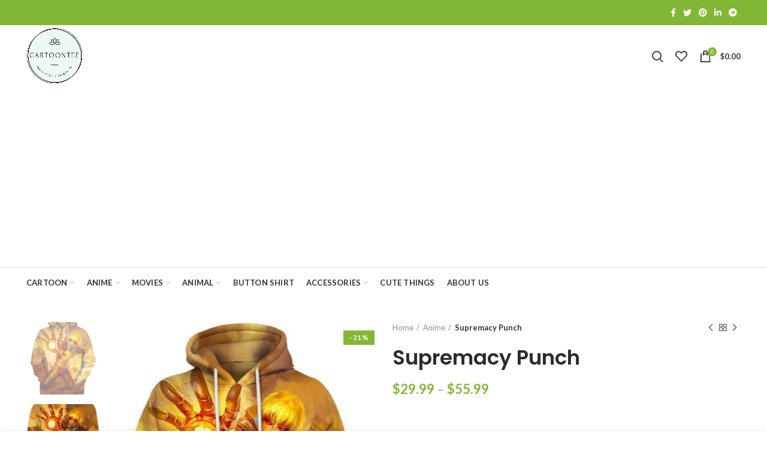

--- FILE ---
content_type: text/html; charset=UTF-8
request_url: https://www.cartoontee.net/product/supremacy-punch/
body_size: 28479
content:
<!DOCTYPE html>
<html lang="en">
<head>
	<meta charset="UTF-8">
	<meta name="viewport" content="width=device-width, initial-scale=1.0, maximum-scale=1.0, user-scalable=no">
	<link rel="profile" href="https://gmpg.org/xfn/11">
	<link rel="pingback" href="https://www.cartoontee.net/xmlrpc.php">

					<script>document.documentElement.className = document.documentElement.className + ' yes-js js_active js'</script>
				<meta name='robots' content='index, follow, max-image-preview:large, max-snippet:-1, max-video-preview:-1' />
<!-- Start of Judge.me Core -->
<script data-cfasync='false' class='jdgm-settings-script'>window.jdgmSettings={"pagination":5,"hide_badge_preview_if_no_reviews":true,"verified_badge_placement":"left-of-reviewer-name","all_reviews_include_out_of_store_products":true,"platform":"woocommerce","branding_url":"https://judge.me/reviews","branding_text":"Powered by Judge.me","reply_name":"3D All over print | Gift for Your Life","footer":true,"autopublish":true,"review_dates":true,"enable_custom_form":false};</script> <style class='jdgm-settings-style'>.jdgm-xx{left:0}.jdgm-prev-badge[data-average-rating='0.00']{display:none !important}.jdgm-author-all-initials{display:none !important}.jdgm-author-last-initial{display:none !important}.jdgm-rev__replier:before{content:'cartoontee.net'}.jdgm-rev__prod-link-prefix:before{content:'about'}.jdgm-rev__out-of-store-text:before{content:'(out of store)'}@media only screen and (min-width: 768px){.jdgm-rev__pics .jdgm-rev_all-rev-page-picture-separator,.jdgm-rev__pics .jdgm-rev__product-picture{display:none}}@media only screen and (max-width: 768px){.jdgm-rev__pics .jdgm-rev_all-rev-page-picture-separator,.jdgm-rev__pics .jdgm-rev__product-picture{display:none}}
</style><style class='jdgm-miracle-styles'>
  @-webkit-keyframes jdgm-spin{0%{-webkit-transform:rotate(0deg);-ms-transform:rotate(0deg);transform:rotate(0deg)}100%{-webkit-transform:rotate(359deg);-ms-transform:rotate(359deg);transform:rotate(359deg)}}@keyframes jdgm-spin{0%{-webkit-transform:rotate(0deg);-ms-transform:rotate(0deg);transform:rotate(0deg)}100%{-webkit-transform:rotate(359deg);-ms-transform:rotate(359deg);transform:rotate(359deg)}}@font-face{font-family:'JudgemeStar';src:url("[data-uri]") format("woff");font-weight:normal;font-style:normal}.jdgm-star{font-family:'JudgemeStar';display:inline !important;text-decoration:none !important;padding:0 4px 0 0 !important;margin:0 !important;font-weight:bold;opacity:1;-webkit-font-smoothing:antialiased;-moz-osx-font-smoothing:grayscale}.jdgm-star:hover{opacity:1}.jdgm-star:last-of-type{padding:0 !important}.jdgm-star.jdgm--on:before{content:"\e000"}.jdgm-star.jdgm--off:before{content:"\e001"}.jdgm-star.jdgm--half:before{content:"\e002"}.jdgm-widget *{margin:0;line-height:1.4;-webkit-box-sizing:border-box;-moz-box-sizing:border-box;box-sizing:border-box;-webkit-overflow-scrolling:touch}.jdgm-hidden{display:none !important;visibility:hidden !important}.jdgm-temp-hidden{display:none}.jdgm-spinner{width:40px;height:40px;margin:auto;border-radius:50%;border-top:2px solid #eee;border-right:2px solid #eee;border-bottom:2px solid #eee;border-left:2px solid #ccc;-webkit-animation:jdgm-spin 0.8s infinite linear;animation:jdgm-spin 0.8s infinite linear}.jdgm-prev-badge{display:block !important}

</style>
<!-- End of Judge.me Core -->

	<!-- This site is optimized with the Yoast SEO plugin v16.8 - https://yoast.com/wordpress/plugins/seo/ -->
	<title>Supremacy Punch - 3D All over print | Style for Your Life</title><link rel="preload" as="style" href="https://fonts.googleapis.com/css?family=Lato%3A100%2C100italic%2C300%2C300italic%2C400%2C400italic%2C700%2C700italic%2C900%2C900italic%7CPoppins%3A100%2C100italic%2C200%2C200italic%2C300%2C300italic%2C400%2C400italic%2C500%2C500italic%2C600%2C600italic%2C700%2C700italic%2C800%2C800italic%2C900%2C900italic&#038;display=swap" /><link rel="stylesheet" href="https://fonts.googleapis.com/css?family=Lato%3A100%2C100italic%2C300%2C300italic%2C400%2C400italic%2C700%2C700italic%2C900%2C900italic%7CPoppins%3A100%2C100italic%2C200%2C200italic%2C300%2C300italic%2C400%2C400italic%2C500%2C500italic%2C600%2C600italic%2C700%2C700italic%2C800%2C800italic%2C900%2C900italic&#038;display=swap" media="print" onload="this.media='all'" /><noscript><link rel="stylesheet" href="https://fonts.googleapis.com/css?family=Lato%3A100%2C100italic%2C300%2C300italic%2C400%2C400italic%2C700%2C700italic%2C900%2C900italic%7CPoppins%3A100%2C100italic%2C200%2C200italic%2C300%2C300italic%2C400%2C400italic%2C500%2C500italic%2C600%2C600italic%2C700%2C700italic%2C800%2C800italic%2C900%2C900italic&#038;display=swap" /></noscript>
	<link rel="canonical" href="https://www.cartoontee.net/product/supremacy-punch/" />
	<meta property="og:locale" content="en_US" />
	<meta property="og:type" content="article" />
	<meta property="og:title" content="Supremacy Punch - 3D All over print | Style for Your Life" />
	<meta property="og:description" content="Supremacy Punch Genos One Punch Man Anime 3D All-Over-Print T-shirt Hoodie Sweater Tank 100% polyester but feels as soft as" />
	<meta property="og:url" content="https://www.cartoontee.net/product/supremacy-punch/" />
	<meta property="og:site_name" content="3D All over print | Style for Your Life" />
	<meta property="article:modified_time" content="2021-09-18T02:13:16+00:00" />
	<meta name="twitter:card" content="summary_large_image" />
	<meta name="twitter:label1" content="Est. reading time" />
	<meta name="twitter:data1" content="1 minute" />
	<script type="application/ld+json" class="yoast-schema-graph">{"@context":"https://schema.org","@graph":[{"@type":"WebSite","@id":"https://www.cartoontee.net/#website","url":"https://www.cartoontee.net/","name":"3D All over print | Style for Your Life","description":"Cartoontee is an e-commerce website that sells 3D clothes products.","potentialAction":[{"@type":"SearchAction","target":{"@type":"EntryPoint","urlTemplate":"https://www.cartoontee.net/?s={search_term_string}"},"query-input":"required name=search_term_string"}],"inLanguage":"en"},{"@type":"ImageObject","@id":"https://www.cartoontee.net/product/supremacy-punch/#primaryimage","inLanguage":"en","url":"https://www.cartoontee.net/wp-content/uploads/2021/09/supremacy-punch-hoodie-s-all-over-apparel-secrettees-com-outerwear-dress-shirt-876.jpg","contentUrl":"https://www.cartoontee.net/wp-content/uploads/2021/09/supremacy-punch-hoodie-s-all-over-apparel-secrettees-com-outerwear-dress-shirt-876.jpg","width":640,"height":800,"caption":"Supremacy Punch - All Over Apparel - Hoodie / S - www.secrettees.com"},{"@type":"WebPage","@id":"https://www.cartoontee.net/product/supremacy-punch/#webpage","url":"https://www.cartoontee.net/product/supremacy-punch/","name":"Supremacy Punch - 3D All over print | Style for Your Life","isPartOf":{"@id":"https://www.cartoontee.net/#website"},"primaryImageOfPage":{"@id":"https://www.cartoontee.net/product/supremacy-punch/#primaryimage"},"datePublished":"2021-09-18T02:08:16+00:00","dateModified":"2021-09-18T02:13:16+00:00","breadcrumb":{"@id":"https://www.cartoontee.net/product/supremacy-punch/#breadcrumb"},"inLanguage":"en","potentialAction":[{"@type":"ReadAction","target":["https://www.cartoontee.net/product/supremacy-punch/"]}]},{"@type":"BreadcrumbList","@id":"https://www.cartoontee.net/product/supremacy-punch/#breadcrumb","itemListElement":[{"@type":"ListItem","position":1,"name":"Home","item":"https://www.cartoontee.net/"},{"@type":"ListItem","position":2,"name":"Shop","item":"https://www.cartoontee.net/shop/"},{"@type":"ListItem","position":3,"name":"Supremacy Punch"}]}]}</script>
	<!-- / Yoast SEO plugin. -->


<link rel='dns-prefetch' href='//cdn.judge.me' />
<link rel='dns-prefetch' href='//fonts.googleapis.com' />
<link href='https://fonts.gstatic.com' crossorigin rel='preconnect' />
<link rel="alternate" type="application/rss+xml" title="3D All over print | Style for Your Life &raquo; Feed" href="https://www.cartoontee.net/feed/" />
<link rel="alternate" type="application/rss+xml" title="3D All over print | Style for Your Life &raquo; Comments Feed" href="https://www.cartoontee.net/comments/feed/" />
<link rel="alternate" type="application/rss+xml" title="3D All over print | Style for Your Life &raquo; Supremacy Punch Comments Feed" href="https://www.cartoontee.net/product/supremacy-punch/feed/" />
<link rel='stylesheet' id='wp-block-library-css' href='https://www.cartoontee.net/wp-includes/css/dist/block-library/style.min.css?ver=6.6.4' type='text/css' media='all' />
<style id='classic-theme-styles-inline-css' type='text/css'>
/*! This file is auto-generated */
.wp-block-button__link{color:#fff;background-color:#32373c;border-radius:9999px;box-shadow:none;text-decoration:none;padding:calc(.667em + 2px) calc(1.333em + 2px);font-size:1.125em}.wp-block-file__button{background:#32373c;color:#fff;text-decoration:none}
</style>
<style id='global-styles-inline-css' type='text/css'>
:root{--wp--preset--aspect-ratio--square: 1;--wp--preset--aspect-ratio--4-3: 4/3;--wp--preset--aspect-ratio--3-4: 3/4;--wp--preset--aspect-ratio--3-2: 3/2;--wp--preset--aspect-ratio--2-3: 2/3;--wp--preset--aspect-ratio--16-9: 16/9;--wp--preset--aspect-ratio--9-16: 9/16;--wp--preset--color--black: #000000;--wp--preset--color--cyan-bluish-gray: #abb8c3;--wp--preset--color--white: #ffffff;--wp--preset--color--pale-pink: #f78da7;--wp--preset--color--vivid-red: #cf2e2e;--wp--preset--color--luminous-vivid-orange: #ff6900;--wp--preset--color--luminous-vivid-amber: #fcb900;--wp--preset--color--light-green-cyan: #7bdcb5;--wp--preset--color--vivid-green-cyan: #00d084;--wp--preset--color--pale-cyan-blue: #8ed1fc;--wp--preset--color--vivid-cyan-blue: #0693e3;--wp--preset--color--vivid-purple: #9b51e0;--wp--preset--gradient--vivid-cyan-blue-to-vivid-purple: linear-gradient(135deg,rgba(6,147,227,1) 0%,rgb(155,81,224) 100%);--wp--preset--gradient--light-green-cyan-to-vivid-green-cyan: linear-gradient(135deg,rgb(122,220,180) 0%,rgb(0,208,130) 100%);--wp--preset--gradient--luminous-vivid-amber-to-luminous-vivid-orange: linear-gradient(135deg,rgba(252,185,0,1) 0%,rgba(255,105,0,1) 100%);--wp--preset--gradient--luminous-vivid-orange-to-vivid-red: linear-gradient(135deg,rgba(255,105,0,1) 0%,rgb(207,46,46) 100%);--wp--preset--gradient--very-light-gray-to-cyan-bluish-gray: linear-gradient(135deg,rgb(238,238,238) 0%,rgb(169,184,195) 100%);--wp--preset--gradient--cool-to-warm-spectrum: linear-gradient(135deg,rgb(74,234,220) 0%,rgb(151,120,209) 20%,rgb(207,42,186) 40%,rgb(238,44,130) 60%,rgb(251,105,98) 80%,rgb(254,248,76) 100%);--wp--preset--gradient--blush-light-purple: linear-gradient(135deg,rgb(255,206,236) 0%,rgb(152,150,240) 100%);--wp--preset--gradient--blush-bordeaux: linear-gradient(135deg,rgb(254,205,165) 0%,rgb(254,45,45) 50%,rgb(107,0,62) 100%);--wp--preset--gradient--luminous-dusk: linear-gradient(135deg,rgb(255,203,112) 0%,rgb(199,81,192) 50%,rgb(65,88,208) 100%);--wp--preset--gradient--pale-ocean: linear-gradient(135deg,rgb(255,245,203) 0%,rgb(182,227,212) 50%,rgb(51,167,181) 100%);--wp--preset--gradient--electric-grass: linear-gradient(135deg,rgb(202,248,128) 0%,rgb(113,206,126) 100%);--wp--preset--gradient--midnight: linear-gradient(135deg,rgb(2,3,129) 0%,rgb(40,116,252) 100%);--wp--preset--font-size--small: 13px;--wp--preset--font-size--medium: 20px;--wp--preset--font-size--large: 36px;--wp--preset--font-size--x-large: 42px;--wp--preset--font-family--inter: "Inter", sans-serif;--wp--preset--font-family--cardo: Cardo;--wp--preset--spacing--20: 0.44rem;--wp--preset--spacing--30: 0.67rem;--wp--preset--spacing--40: 1rem;--wp--preset--spacing--50: 1.5rem;--wp--preset--spacing--60: 2.25rem;--wp--preset--spacing--70: 3.38rem;--wp--preset--spacing--80: 5.06rem;--wp--preset--shadow--natural: 6px 6px 9px rgba(0, 0, 0, 0.2);--wp--preset--shadow--deep: 12px 12px 50px rgba(0, 0, 0, 0.4);--wp--preset--shadow--sharp: 6px 6px 0px rgba(0, 0, 0, 0.2);--wp--preset--shadow--outlined: 6px 6px 0px -3px rgba(255, 255, 255, 1), 6px 6px rgba(0, 0, 0, 1);--wp--preset--shadow--crisp: 6px 6px 0px rgba(0, 0, 0, 1);}:where(.is-layout-flex){gap: 0.5em;}:where(.is-layout-grid){gap: 0.5em;}body .is-layout-flex{display: flex;}.is-layout-flex{flex-wrap: wrap;align-items: center;}.is-layout-flex > :is(*, div){margin: 0;}body .is-layout-grid{display: grid;}.is-layout-grid > :is(*, div){margin: 0;}:where(.wp-block-columns.is-layout-flex){gap: 2em;}:where(.wp-block-columns.is-layout-grid){gap: 2em;}:where(.wp-block-post-template.is-layout-flex){gap: 1.25em;}:where(.wp-block-post-template.is-layout-grid){gap: 1.25em;}.has-black-color{color: var(--wp--preset--color--black) !important;}.has-cyan-bluish-gray-color{color: var(--wp--preset--color--cyan-bluish-gray) !important;}.has-white-color{color: var(--wp--preset--color--white) !important;}.has-pale-pink-color{color: var(--wp--preset--color--pale-pink) !important;}.has-vivid-red-color{color: var(--wp--preset--color--vivid-red) !important;}.has-luminous-vivid-orange-color{color: var(--wp--preset--color--luminous-vivid-orange) !important;}.has-luminous-vivid-amber-color{color: var(--wp--preset--color--luminous-vivid-amber) !important;}.has-light-green-cyan-color{color: var(--wp--preset--color--light-green-cyan) !important;}.has-vivid-green-cyan-color{color: var(--wp--preset--color--vivid-green-cyan) !important;}.has-pale-cyan-blue-color{color: var(--wp--preset--color--pale-cyan-blue) !important;}.has-vivid-cyan-blue-color{color: var(--wp--preset--color--vivid-cyan-blue) !important;}.has-vivid-purple-color{color: var(--wp--preset--color--vivid-purple) !important;}.has-black-background-color{background-color: var(--wp--preset--color--black) !important;}.has-cyan-bluish-gray-background-color{background-color: var(--wp--preset--color--cyan-bluish-gray) !important;}.has-white-background-color{background-color: var(--wp--preset--color--white) !important;}.has-pale-pink-background-color{background-color: var(--wp--preset--color--pale-pink) !important;}.has-vivid-red-background-color{background-color: var(--wp--preset--color--vivid-red) !important;}.has-luminous-vivid-orange-background-color{background-color: var(--wp--preset--color--luminous-vivid-orange) !important;}.has-luminous-vivid-amber-background-color{background-color: var(--wp--preset--color--luminous-vivid-amber) !important;}.has-light-green-cyan-background-color{background-color: var(--wp--preset--color--light-green-cyan) !important;}.has-vivid-green-cyan-background-color{background-color: var(--wp--preset--color--vivid-green-cyan) !important;}.has-pale-cyan-blue-background-color{background-color: var(--wp--preset--color--pale-cyan-blue) !important;}.has-vivid-cyan-blue-background-color{background-color: var(--wp--preset--color--vivid-cyan-blue) !important;}.has-vivid-purple-background-color{background-color: var(--wp--preset--color--vivid-purple) !important;}.has-black-border-color{border-color: var(--wp--preset--color--black) !important;}.has-cyan-bluish-gray-border-color{border-color: var(--wp--preset--color--cyan-bluish-gray) !important;}.has-white-border-color{border-color: var(--wp--preset--color--white) !important;}.has-pale-pink-border-color{border-color: var(--wp--preset--color--pale-pink) !important;}.has-vivid-red-border-color{border-color: var(--wp--preset--color--vivid-red) !important;}.has-luminous-vivid-orange-border-color{border-color: var(--wp--preset--color--luminous-vivid-orange) !important;}.has-luminous-vivid-amber-border-color{border-color: var(--wp--preset--color--luminous-vivid-amber) !important;}.has-light-green-cyan-border-color{border-color: var(--wp--preset--color--light-green-cyan) !important;}.has-vivid-green-cyan-border-color{border-color: var(--wp--preset--color--vivid-green-cyan) !important;}.has-pale-cyan-blue-border-color{border-color: var(--wp--preset--color--pale-cyan-blue) !important;}.has-vivid-cyan-blue-border-color{border-color: var(--wp--preset--color--vivid-cyan-blue) !important;}.has-vivid-purple-border-color{border-color: var(--wp--preset--color--vivid-purple) !important;}.has-vivid-cyan-blue-to-vivid-purple-gradient-background{background: var(--wp--preset--gradient--vivid-cyan-blue-to-vivid-purple) !important;}.has-light-green-cyan-to-vivid-green-cyan-gradient-background{background: var(--wp--preset--gradient--light-green-cyan-to-vivid-green-cyan) !important;}.has-luminous-vivid-amber-to-luminous-vivid-orange-gradient-background{background: var(--wp--preset--gradient--luminous-vivid-amber-to-luminous-vivid-orange) !important;}.has-luminous-vivid-orange-to-vivid-red-gradient-background{background: var(--wp--preset--gradient--luminous-vivid-orange-to-vivid-red) !important;}.has-very-light-gray-to-cyan-bluish-gray-gradient-background{background: var(--wp--preset--gradient--very-light-gray-to-cyan-bluish-gray) !important;}.has-cool-to-warm-spectrum-gradient-background{background: var(--wp--preset--gradient--cool-to-warm-spectrum) !important;}.has-blush-light-purple-gradient-background{background: var(--wp--preset--gradient--blush-light-purple) !important;}.has-blush-bordeaux-gradient-background{background: var(--wp--preset--gradient--blush-bordeaux) !important;}.has-luminous-dusk-gradient-background{background: var(--wp--preset--gradient--luminous-dusk) !important;}.has-pale-ocean-gradient-background{background: var(--wp--preset--gradient--pale-ocean) !important;}.has-electric-grass-gradient-background{background: var(--wp--preset--gradient--electric-grass) !important;}.has-midnight-gradient-background{background: var(--wp--preset--gradient--midnight) !important;}.has-small-font-size{font-size: var(--wp--preset--font-size--small) !important;}.has-medium-font-size{font-size: var(--wp--preset--font-size--medium) !important;}.has-large-font-size{font-size: var(--wp--preset--font-size--large) !important;}.has-x-large-font-size{font-size: var(--wp--preset--font-size--x-large) !important;}
:where(.wp-block-post-template.is-layout-flex){gap: 1.25em;}:where(.wp-block-post-template.is-layout-grid){gap: 1.25em;}
:where(.wp-block-columns.is-layout-flex){gap: 2em;}:where(.wp-block-columns.is-layout-grid){gap: 2em;}
:root :where(.wp-block-pullquote){font-size: 1.5em;line-height: 1.6;}
</style>
<link rel='stylesheet' id='toc-screen-css' href='https://www.cartoontee.net/wp-content/plugins/table-of-contents-plus/screen.min.css?ver=2106' type='text/css' media='all' />
<link rel='stylesheet' id='w2s-migrate-woo-to-shopify-css' href='https://www.cartoontee.net/wp-content/plugins/w2s-migrate-woo-to-shopify/public/css/vi-w2s-public.css?ver=1.2.0' type='text/css' media='all' />
<link rel='stylesheet' id='wcpa-frontend-css' href='https://www.cartoontee.net/wp-content/plugins/woo-custom-product-addons/assets/css/frontend.min.css?ver=1.0.0' type='text/css' media='all' />
<style id='woocommerce-inline-inline-css' type='text/css'>
.woocommerce form .form-row .required { visibility: visible; }
</style>
<link rel='stylesheet' id='judgeme_cdn-css' href='https://cdn.judge.me/judgeme_widget_v2.css' type='text/css' media='all' />
<link rel='stylesheet' id='bootstrap-css' href='https://www.cartoontee.net/wp-content/themes/woodmart.5.2.0/css/bootstrap.min.css?ver=5.2.0' type='text/css' media='all' />
<link rel='stylesheet' id='woodmart-style-css' href='https://www.cartoontee.net/wp-content/themes/woodmart.5.2.0/style.min.css?ver=5.2.0' type='text/css' media='all' />
<link rel='stylesheet' id='xts-style-header_512959-css' href='https://www.cartoontee.net/wp-content/uploads/2023/11/xts-header_512959-1699626952.css?ver=5.2.0' type='text/css' media='all' />
<link rel='stylesheet' id='xts-style-theme_settings_default-css' href='https://www.cartoontee.net/wp-content/uploads/2025/03/xts-theme_settings_default-1741850547.css?ver=5.2.0' type='text/css' media='all' />

<script type="text/template" id="tmpl-variation-template">
	<div class="woocommerce-variation-description">{{{ data.variation.variation_description }}}</div>
	<div class="woocommerce-variation-price">{{{ data.variation.price_html }}}</div>
	<div class="woocommerce-variation-availability">{{{ data.variation.availability_html }}}</div>
</script>
<script type="text/template" id="tmpl-unavailable-variation-template">
	<p role="alert">Sorry, this product is unavailable. Please choose a different combination.</p>
</script>
<script type="text/javascript" src="https://www.cartoontee.net/wp-includes/js/jquery/jquery.min.js?ver=3.7.1" id="jquery-core-js"></script>
<script type="text/javascript" src="https://www.cartoontee.net/wp-includes/js/jquery/jquery-migrate.min.js?ver=3.4.1" id="jquery-migrate-js"></script>
<script type="text/javascript" src="https://www.cartoontee.net/wp-content/plugins/w2s-migrate-woo-to-shopify/public/js/vi-w2s-public.js?ver=1.2.0" id="w2s-migrate-woo-to-shopify-js"></script>
<script type="text/javascript" src="https://www.cartoontee.net/wp-content/plugins/woocommerce/assets/js/jquery-blockui/jquery.blockUI.min.js?ver=2.7.0-wc.9.3.3" id="jquery-blockui-js" defer="defer" data-wp-strategy="defer"></script>
<script type="text/javascript" id="wc-add-to-cart-js-extra">
/* <![CDATA[ */
var wc_add_to_cart_params = {"ajax_url":"\/wp-admin\/admin-ajax.php","wc_ajax_url":"\/?wc-ajax=%%endpoint%%","i18n_view_cart":"View cart","cart_url":"https:\/\/www.cartoontee.net\/cart\/","is_cart":"","cart_redirect_after_add":"no"};
/* ]]> */
</script>
<script type="text/javascript" src="https://www.cartoontee.net/wp-content/plugins/woocommerce/assets/js/frontend/add-to-cart.min.js?ver=9.3.3" id="wc-add-to-cart-js" defer="defer" data-wp-strategy="defer"></script>
<script type="text/javascript" src="https://www.cartoontee.net/wp-content/plugins/woocommerce/assets/js/zoom/jquery.zoom.min.js?ver=1.7.21-wc.9.3.3" id="zoom-js" defer="defer" data-wp-strategy="defer"></script>
<script type="text/javascript" id="wc-single-product-js-extra">
/* <![CDATA[ */
var wc_single_product_params = {"i18n_required_rating_text":"Please select a rating","review_rating_required":"yes","flexslider":{"rtl":false,"animation":"slide","smoothHeight":true,"directionNav":false,"controlNav":"thumbnails","slideshow":false,"animationSpeed":500,"animationLoop":false,"allowOneSlide":false},"zoom_enabled":"","zoom_options":[],"photoswipe_enabled":"","photoswipe_options":{"shareEl":false,"closeOnScroll":false,"history":false,"hideAnimationDuration":0,"showAnimationDuration":0},"flexslider_enabled":""};
/* ]]> */
</script>
<script type="text/javascript" src="https://www.cartoontee.net/wp-content/plugins/woocommerce/assets/js/frontend/single-product.min.js?ver=9.3.3" id="wc-single-product-js" defer="defer" data-wp-strategy="defer"></script>
<script type="text/javascript" src="https://www.cartoontee.net/wp-content/plugins/woocommerce/assets/js/js-cookie/js.cookie.min.js?ver=2.1.4-wc.9.3.3" id="js-cookie-js" data-wp-strategy="defer"></script>
<script type="text/javascript" id="woocommerce-js-extra">
/* <![CDATA[ */
var woocommerce_params = {"ajax_url":"\/wp-admin\/admin-ajax.php","wc_ajax_url":"\/?wc-ajax=%%endpoint%%"};
/* ]]> */
</script>
<script type="text/javascript" src="https://www.cartoontee.net/wp-content/plugins/woocommerce/assets/js/frontend/woocommerce.min.js?ver=9.3.3" id="woocommerce-js" defer="defer" data-wp-strategy="defer"></script>
<script type="text/javascript" data-cfasync="false" async src="https://cdn.judge.me/judgeme_widget_v2.js" id="judgeme_cdn-js"></script>
<script type="text/javascript" src="https://www.cartoontee.net/wp-content/themes/woodmart.5.2.0/js/device.min.js?ver=5.2.0" id="woodmart-device-js"></script>
<script type="text/javascript" src="https://www.cartoontee.net/wp-includes/js/underscore.min.js?ver=1.13.4" id="underscore-js"></script>
<script type="text/javascript" id="wp-util-js-extra">
/* <![CDATA[ */
var _wpUtilSettings = {"ajax":{"url":"\/wp-admin\/admin-ajax.php"}};
/* ]]> */
</script>
<script type="text/javascript" src="https://www.cartoontee.net/wp-includes/js/wp-util.min.js?ver=6.6.4" id="wp-util-js"></script>
<script type="text/javascript" id="wc-add-to-cart-variation-js-extra">
/* <![CDATA[ */
var wc_add_to_cart_variation_params = {"wc_ajax_url":"\/?wc-ajax=%%endpoint%%","i18n_no_matching_variations_text":"Sorry, no products matched your selection. Please choose a different combination.","i18n_make_a_selection_text":"Please select some product options before adding this product to your cart.","i18n_unavailable_text":"Sorry, this product is unavailable. Please choose a different combination."};
/* ]]> */
</script>
<script type="text/javascript" src="https://www.cartoontee.net/wp-content/plugins/woocommerce/assets/js/frontend/add-to-cart-variation.min.js?ver=9.3.3" id="wc-add-to-cart-variation-js" defer="defer" data-wp-strategy="defer"></script>
<link rel="https://api.w.org/" href="https://www.cartoontee.net/wp-json/" /><link rel="alternate" title="JSON" type="application/json" href="https://www.cartoontee.net/wp-json/wp/v2/product/72887" /><link rel="EditURI" type="application/rsd+xml" title="RSD" href="https://www.cartoontee.net/xmlrpc.php?rsd" />
<meta name="generator" content="WordPress 6.6.4" />
<meta name="generator" content="WooCommerce 9.3.3" />
<link rel='shortlink' href='https://www.cartoontee.net/?p=72887' />
<link rel="alternate" title="oEmbed (JSON)" type="application/json+oembed" href="https://www.cartoontee.net/wp-json/oembed/1.0/embed?url=https%3A%2F%2Fwww.cartoontee.net%2Fproduct%2Fsupremacy-punch%2F" />
<link rel="alternate" title="oEmbed (XML)" type="text/xml+oembed" href="https://www.cartoontee.net/wp-json/oembed/1.0/embed?url=https%3A%2F%2Fwww.cartoontee.net%2Fproduct%2Fsupremacy-punch%2F&#038;format=xml" />
<meta name="theme-color" content="">	<noscript><style>.woocommerce-product-gallery{ opacity: 1 !important; }</style></noscript>
	<meta name="generator" content="Powered by Slider Revolution 6.5.21 - responsive, Mobile-Friendly Slider Plugin for WordPress with comfortable drag and drop interface." />
<!-- Meta Pixel Code -->
<script>
!function(f,b,e,v,n,t,s)
{if(f.fbq)return;n=f.fbq=function(){n.callMethod?
n.callMethod.apply(n,arguments):n.queue.push(arguments)};
if(!f._fbq)f._fbq=n;n.push=n;n.loaded=!0;n.version='2.0';
n.queue=[];t=b.createElement(e);t.async=!0;
t.src=v;s=b.getElementsByTagName(e)[0];
s.parentNode.insertBefore(t,s)}(window, document,'script',
'https://connect.facebook.net/en_US/fbevents.js');
fbq('init', '341400005159945');
fbq('track', 'PageView');
</script>
<noscript><img height="1" width="1" style="display:none"
src="https://www.facebook.com/tr?id=341400005159945&ev=PageView&noscript=1"
/></noscript>
<!-- End Meta Pixel Code -->
<script async src="https://pagead2.googlesyndication.com/pagead/js/adsbygoogle.js?client=ca-pub-5678727935207247"
     crossorigin="anonymous"></script>
<meta name="google-site-verification" content="eN4qtKamfAtrF_sSZjJQzQVqZ49-0E4xq2YkvM3K2WY" />

<meta name="p:domain_verify" content="d7bdb7a98bd0579e6ee8cc7c4725ab85"/>
<!-- Global site tag (gtag.js) - Google Analytics -->
<script async src="https://www.googletagmanager.com/gtag/js?id=G-DE30Y9NR84"></script>
<script>
  window.dataLayer = window.dataLayer || [];
  function gtag(){dataLayer.push(arguments);}
  gtag('js', new Date());

  gtag('config', 'G-DE30Y9NR84');
</script>
<!-- Global site tag (gtag.js) - Google Analytics -->
<script async src="https://www.googletagmanager.com/gtag/js?id=G-NNGQ6SD859"></script>
<script>
  window.dataLayer = window.dataLayer || [];
  function gtag(){dataLayer.push(arguments);}
  gtag('js', new Date());

  gtag('config', 'G-NNGQ6SD859');
</script>
<!-- Global site tag (gtag.js) - Google Ads: 868218373 -->
<script async src="https://www.googletagmanager.com/gtag/js?id=AW-868218373"></script>
<script>
  window.dataLayer = window.dataLayer || [];
  function gtag(){dataLayer.push(arguments);}
  gtag('js', new Date());

  gtag('config', 'AW-868218373');
</script>
<!-- Event snippet for Order Cartoontee conversion page -->
<script>
  gtag('event', 'conversion', {
      'send_to': 'AW-868218373/qgX5CNuwtakDEIXs_50D',
      'value': 0.0,
      'currency': 'USD',
      'transaction_id': ''
  });
</script>

<script async src="https://pagead2.googlesyndication.com/pagead/js/adsbygoogle.js?client=ca-pub-5678727935207247"
     crossorigin="anonymous"></script>
<script async custom-element="amp-ad" src="https://cdn.ampproject.org/v0/amp-ad-0.1.js"></script><style id='wp-fonts-local' type='text/css'>
@font-face{font-family:Inter;font-style:normal;font-weight:300 900;font-display:fallback;src:url('https://www.cartoontee.net/wp-content/plugins/woocommerce/assets/fonts/Inter-VariableFont_slnt,wght.woff2') format('woff2');font-stretch:normal;}
@font-face{font-family:Cardo;font-style:normal;font-weight:400;font-display:fallback;src:url('https://www.cartoontee.net/wp-content/plugins/woocommerce/assets/fonts/cardo_normal_400.woff2') format('woff2');}
</style>
<link rel="icon" href="https://www.cartoontee.net/wp-content/uploads/2023/09/cropped-cartoontee-logoo-32x32.png" sizes="32x32" />
<link rel="icon" href="https://www.cartoontee.net/wp-content/uploads/2023/09/cropped-cartoontee-logoo-192x192.png" sizes="192x192" />
<link rel="apple-touch-icon" href="https://www.cartoontee.net/wp-content/uploads/2023/09/cropped-cartoontee-logoo-180x180.png" />
<meta name="msapplication-TileImage" content="https://www.cartoontee.net/wp-content/uploads/2023/09/cropped-cartoontee-logoo-270x270.png" />
<script>function setREVStartSize(e){
			//window.requestAnimationFrame(function() {
				window.RSIW = window.RSIW===undefined ? window.innerWidth : window.RSIW;
				window.RSIH = window.RSIH===undefined ? window.innerHeight : window.RSIH;
				try {
					var pw = document.getElementById(e.c).parentNode.offsetWidth,
						newh;
					pw = pw===0 || isNaN(pw) ? window.RSIW : pw;
					e.tabw = e.tabw===undefined ? 0 : parseInt(e.tabw);
					e.thumbw = e.thumbw===undefined ? 0 : parseInt(e.thumbw);
					e.tabh = e.tabh===undefined ? 0 : parseInt(e.tabh);
					e.thumbh = e.thumbh===undefined ? 0 : parseInt(e.thumbh);
					e.tabhide = e.tabhide===undefined ? 0 : parseInt(e.tabhide);
					e.thumbhide = e.thumbhide===undefined ? 0 : parseInt(e.thumbhide);
					e.mh = e.mh===undefined || e.mh=="" || e.mh==="auto" ? 0 : parseInt(e.mh,0);
					if(e.layout==="fullscreen" || e.l==="fullscreen")
						newh = Math.max(e.mh,window.RSIH);
					else{
						e.gw = Array.isArray(e.gw) ? e.gw : [e.gw];
						for (var i in e.rl) if (e.gw[i]===undefined || e.gw[i]===0) e.gw[i] = e.gw[i-1];
						e.gh = e.el===undefined || e.el==="" || (Array.isArray(e.el) && e.el.length==0)? e.gh : e.el;
						e.gh = Array.isArray(e.gh) ? e.gh : [e.gh];
						for (var i in e.rl) if (e.gh[i]===undefined || e.gh[i]===0) e.gh[i] = e.gh[i-1];
											
						var nl = new Array(e.rl.length),
							ix = 0,
							sl;
						e.tabw = e.tabhide>=pw ? 0 : e.tabw;
						e.thumbw = e.thumbhide>=pw ? 0 : e.thumbw;
						e.tabh = e.tabhide>=pw ? 0 : e.tabh;
						e.thumbh = e.thumbhide>=pw ? 0 : e.thumbh;
						for (var i in e.rl) nl[i] = e.rl[i]<window.RSIW ? 0 : e.rl[i];
						sl = nl[0];
						for (var i in nl) if (sl>nl[i] && nl[i]>0) { sl = nl[i]; ix=i;}
						var m = pw>(e.gw[ix]+e.tabw+e.thumbw) ? 1 : (pw-(e.tabw+e.thumbw)) / (e.gw[ix]);
						newh =  (e.gh[ix] * m) + (e.tabh + e.thumbh);
					}
					var el = document.getElementById(e.c);
					if (el!==null && el) el.style.height = newh+"px";
					el = document.getElementById(e.c+"_wrapper");
					if (el!==null && el) {
						el.style.height = newh+"px";
						el.style.display = "block";
					}
				} catch(e){
					console.log("Failure at Presize of Slider:" + e)
				}
			//});
		  };</script>
<style>		
		
		</style></head>

<body data-rsssl=1 class="product-template-default single single-product postid-72887 wp-custom-logo theme-woodmart.5.2.0 woocommerce woocommerce-page woocommerce-no-js wrapper-full-width form-style-square form-border-width-2 woodmart-product-design-default categories-accordion-on woodmart-archive-shop woodmart-ajax-shop-on offcanvas-sidebar-mobile offcanvas-sidebar-tablet notifications-sticky btns-default-flat btns-default-dark btns-default-hover-dark btns-shop-3d btns-shop-light btns-shop-hover-light btns-accent-flat btns-accent-light btns-accent-hover-light elementor-default elementor-kit-393">
<amp-ad width="100vw" height="320"
     type="adsense"
     data-ad-client="ca-pub-5678727935207247"
     data-ad-slot="9210812399"
     data-auto-format="rspv"
     data-full-width="">
  <div overflow=""></div>
</amp-ad>
		
	<div class="website-wrapper">

		
			<!-- HEADER -->
			<header class="whb-header whb-sticky-shadow whb-scroll-stick whb-sticky-real">

				<div class="whb-main-header">
	
<div class="whb-row whb-top-bar whb-not-sticky-row whb-with-bg whb-without-border whb-color-dark whb-flex-flex-middle">
	<div class="container">
		<div class="whb-flex-row whb-top-bar-inner">
			<div class="whb-column whb-col-left whb-visible-lg">
	
<div class="whb-text-element reset-mb-10 "><script>}</script></div>
</div>
<div class="whb-column whb-col-center whb-visible-lg whb-empty-column">
	</div>
<div class="whb-column whb-col-right whb-visible-lg">
	
			<div class="woodmart-social-icons text-left icons-design-default icons-size-small color-scheme-light social-share social-form-circle">
									<a rel="nofollow" href="https://www.facebook.com/sharer/sharer.php?u=https://www.cartoontee.net/product/supremacy-punch/" target="_blank" class=" woodmart-social-icon social-facebook">
						<i></i>
						<span class="woodmart-social-icon-name">Facebook</span>
					</a>
				
									<a rel="nofollow" href="https://twitter.com/share?url=https://www.cartoontee.net/product/supremacy-punch/" target="_blank" class=" woodmart-social-icon social-twitter">
						<i></i>
						<span class="woodmart-social-icon-name">Twitter</span>
					</a>
				
				
				
				
									<a rel="nofollow" href="https://pinterest.com/pin/create/button/?url=https://www.cartoontee.net/product/supremacy-punch/&media=https://www.cartoontee.net/wp-content/uploads/2021/09/supremacy-punch-hoodie-s-all-over-apparel-secrettees-com-outerwear-dress-shirt-876.jpg&description=Supremacy+Punch" target="_blank" class=" woodmart-social-icon social-pinterest">
						<i></i>
						<span class="woodmart-social-icon-name">Pinterest</span>
					</a>
				
				
									<a rel="nofollow" href="https://www.linkedin.com/shareArticle?mini=true&url=https://www.cartoontee.net/product/supremacy-punch/" target="_blank" class=" woodmart-social-icon social-linkedin">
						<i></i>
						<span class="woodmart-social-icon-name">linkedin</span>
					</a>
				
				
				
				
				
				
				
				
				
				
								
								
				
									<a rel="nofollow" href="https://telegram.me/share/url?url=https://www.cartoontee.net/product/supremacy-punch/" target="_blank" class=" woodmart-social-icon social-tg">
						<i></i>
						<span class="woodmart-social-icon-name">Telegram</span>
					</a>
								
				
			</div>

		</div>
<div class="whb-column whb-col-mobile whb-hidden-lg">
	
			<div class="woodmart-social-icons text-left icons-design-default icons-size-small color-scheme-light social-share social-form-circle">
									<a rel="nofollow" href="https://www.facebook.com/sharer/sharer.php?u=https://www.cartoontee.net/product/supremacy-punch/" target="_blank" class=" woodmart-social-icon social-facebook">
						<i></i>
						<span class="woodmart-social-icon-name">Facebook</span>
					</a>
				
									<a rel="nofollow" href="https://twitter.com/share?url=https://www.cartoontee.net/product/supremacy-punch/" target="_blank" class=" woodmart-social-icon social-twitter">
						<i></i>
						<span class="woodmart-social-icon-name">Twitter</span>
					</a>
				
				
				
				
									<a rel="nofollow" href="https://pinterest.com/pin/create/button/?url=https://www.cartoontee.net/product/supremacy-punch/&media=https://www.cartoontee.net/wp-content/uploads/2021/09/supremacy-punch-hoodie-s-all-over-apparel-secrettees-com-outerwear-dress-shirt-876.jpg&description=Supremacy+Punch" target="_blank" class=" woodmart-social-icon social-pinterest">
						<i></i>
						<span class="woodmart-social-icon-name">Pinterest</span>
					</a>
				
				
									<a rel="nofollow" href="https://www.linkedin.com/shareArticle?mini=true&url=https://www.cartoontee.net/product/supremacy-punch/" target="_blank" class=" woodmart-social-icon social-linkedin">
						<i></i>
						<span class="woodmart-social-icon-name">linkedin</span>
					</a>
				
				
				
				
				
				
				
				
				
				
								
								
				
									<a rel="nofollow" href="https://telegram.me/share/url?url=https://www.cartoontee.net/product/supremacy-punch/" target="_blank" class=" woodmart-social-icon social-tg">
						<i></i>
						<span class="woodmart-social-icon-name">Telegram</span>
					</a>
								
				
			</div>

		
<div class="whb-text-element reset-mb-10 "><script>}</script></div>
</div>
		</div>
	</div>
</div>

<div class="whb-row whb-general-header whb-not-sticky-row whb-without-bg whb-border-fullwidth whb-color-dark whb-flex-flex-middle">
	<div class="container">
		<div class="whb-flex-row whb-general-header-inner">
			<div class="whb-column whb-col-left whb-visible-lg">
	<div class="site-logo">
	<div class="woodmart-logo-wrap switch-logo-enable">
		<a href="https://www.cartoontee.net/" class="woodmart-logo woodmart-main-logo" rel="home">
			<img src="https://www.cartoontee.net/wp-content/uploads/2023/09/cartoontee-logoo.png" alt="3D All over print | Style for Your Life" style="max-width: 250px;" />		</a>
								<a href="https://www.cartoontee.net/" class="woodmart-logo woodmart-sticky-logo" rel="home">
				<img src="https://www.cartoontee.net/wp-content/uploads/2023/09/cartoontee-logoo.png" alt="3D All over print | Style for Your Life" style="max-width: 150px;" />			</a>
			</div>
</div>
</div>
<div class="whb-column whb-col-center whb-visible-lg whb-empty-column">
	</div>
<div class="whb-column whb-col-right whb-visible-lg">
	<div class="whb-search search-button wd-tools-element" title="Search">
	<a href="#">
		<span class="search-button-icon wd-tools-icon">
					</span>
	</a>
	</div>

<div class="woodmart-wishlist-info-widget wd-tools-element wd-style-icon without-product-count" title="My Wishlist">
	<a href="https://www.cartoontee.net/product/supremacy-punch/">
		<span class="wishlist-icon wd-tools-icon">
			
					</span>
		<span class="wishlist-label wd-tools-text">
			Wishlist		</span>
	</a>
</div>

<div class="woodmart-shopping-cart wd-tools-element woodmart-cart-design-2 woodmart-cart-alt cart-widget-opener">
	<a href="https://www.cartoontee.net/cart/" title="Shopping cart">
		<span class="woodmart-cart-icon wd-tools-icon">
						
										<span class="woodmart-cart-number">0 <span>items</span></span>
							</span>
		<span class="woodmart-cart-totals wd-tools-text">
			
			<span class="subtotal-divider">/</span>
						<span class="woodmart-cart-subtotal"><span class="woocommerce-Price-amount amount"><bdi><span class="woocommerce-Price-currencySymbol">&#36;</span>0.00</bdi></span></span>
				</span>
	</a>
	</div>
</div>
<div class="whb-column whb-mobile-left whb-hidden-lg">
	<div class="woodmart-burger-icon wd-tools-element mobile-nav-icon whb-mobile-nav-icon wd-style-text">
	<a href="#">
					<span class="woodmart-burger wd-tools-icon"></span>
				<span class="woodmart-burger-label wd-tools-text">Menu</span>
	</a>
</div><!--END MOBILE-NAV-ICON--></div>
<div class="whb-column whb-mobile-center whb-hidden-lg">
	<div class="site-logo">
	<div class="woodmart-logo-wrap switch-logo-enable">
		<a href="https://www.cartoontee.net/" class="woodmart-logo woodmart-main-logo" rel="home">
			<img src="https://www.cartoontee.net/wp-content/uploads/2023/09/cartoontee-logoo.png" alt="3D All over print | Style for Your Life" style="max-width: 140px;" />		</a>
								<a href="https://www.cartoontee.net/" class="woodmart-logo woodmart-sticky-logo" rel="home">
				<img src="https://www.cartoontee.net/wp-content/uploads/2023/09/cartoontee-logoo.png" alt="3D All over print | Style for Your Life" style="max-width: 150px;" />			</a>
			</div>
</div>
			<div class="woodmart-search-form">
								<form role="search" method="get" class="searchform  search-style-default woodmart-ajax-search woodmart-mobile-search-form" action="https://www.cartoontee.net/"  data-thumbnail="1" data-price="1" data-post_type="product" data-count="20" data-sku="0" data-symbols_count="3">
					<input type="text" class="s" placeholder="Search for products" value="" name="s" />
					<input type="hidden" name="post_type" value="product">
										<button type="submit" class="searchsubmit">
						Search											</button>
				</form>
													<div class="search-results-wrapper"><div class="woodmart-scroll"><div class="woodmart-search-results woodmart-scroll-content"></div></div><div class="woodmart-search-loader wd-fill"></div></div>
							</div>
		</div>
<div class="whb-column whb-mobile-right whb-hidden-lg">
	
<div class="woodmart-shopping-cart wd-tools-element woodmart-cart-design-5 woodmart-cart-alt cart-widget-opener">
	<a href="https://www.cartoontee.net/cart/" title="Shopping cart">
		<span class="woodmart-cart-icon wd-tools-icon">
						
										<span class="woodmart-cart-number">0 <span>items</span></span>
							</span>
		<span class="woodmart-cart-totals wd-tools-text">
			
			<span class="subtotal-divider">/</span>
						<span class="woodmart-cart-subtotal"><span class="woocommerce-Price-amount amount"><bdi><span class="woocommerce-Price-currencySymbol">&#36;</span>0.00</bdi></span></span>
				</span>
	</a>
	</div>
</div>
		</div>
	</div>
</div>

<div class="whb-row whb-header-bottom whb-not-sticky-row whb-without-bg whb-without-border whb-color-dark whb-flex-flex-middle whb-hidden-mobile">
	<div class="container">
		<div class="whb-flex-row whb-header-bottom-inner">
			<div class="whb-column whb-col-left whb-visible-lg">
	<div class="whb-navigation whb-primary-menu main-nav site-navigation woodmart-navigation menu-left navigation-style-default" role="navigation">
	<div class="menu-menu-secret-container"><ul id="menu-menu-secret" class="menu"><li id="menu-item-89145" class="menu-item menu-item-type-taxonomy menu-item-object-product_cat menu-item-has-children menu-item-89145 item-level-0 menu-item-design-default menu-simple-dropdown item-event-hover"><a href="https://www.cartoontee.net/product-category/cartoon/" class="woodmart-nav-link"><span class="nav-link-text">Cartoon</span></a>
<div class="sub-menu-dropdown color-scheme-dark">

<div class="container">

<ul class="sub-menu color-scheme-dark">
	<li id="menu-item-89146" class="menu-item menu-item-type-taxonomy menu-item-object-product_cat menu-item-89146 item-level-1"><a href="https://www.cartoontee.net/product-category/how-to-train-your-dragon/" class="woodmart-nav-link"><span class="nav-link-text">How To Train Your Dragon</span></a></li>
	<li id="menu-item-89147" class="menu-item menu-item-type-taxonomy menu-item-object-product_cat menu-item-89147 item-level-1"><a href="https://www.cartoontee.net/product-category/lilo-stitch/" class="woodmart-nav-link"><span class="nav-link-text">Lilo &amp; Stitch</span></a></li>
	<li id="menu-item-89149" class="menu-item menu-item-type-taxonomy menu-item-object-product_cat menu-item-89149 item-level-1"><a href="https://www.cartoontee.net/product-category/cartoon/snoopy/" class="woodmart-nav-link"><span class="nav-link-text">Snoopy</span></a></li>
	<li id="menu-item-89150" class="menu-item menu-item-type-taxonomy menu-item-object-product_cat menu-item-89150 item-level-1"><a href="https://www.cartoontee.net/product-category/pikachu/" class="woodmart-nav-link"><span class="nav-link-text">Pikachu</span></a></li>
	<li id="menu-item-89148" class="menu-item menu-item-type-taxonomy menu-item-object-product_cat menu-item-89148 item-level-1"><a href="https://www.cartoontee.net/product-category/eevee/" class="woodmart-nav-link"><span class="nav-link-text">eevee</span></a></li>
	<li id="menu-item-89153" class="menu-item menu-item-type-taxonomy menu-item-object-product_cat menu-item-89153 item-level-1"><a href="https://www.cartoontee.net/product-category/rick-and-morty/" class="woodmart-nav-link"><span class="nav-link-text">Rick and Morty</span></a></li>
	<li id="menu-item-89152" class="menu-item menu-item-type-taxonomy menu-item-object-product_cat menu-item-89152 item-level-1"><a href="https://www.cartoontee.net/product-category/cartoon/pokemon/" class="woodmart-nav-link"><span class="nav-link-text">Pokemon</span></a></li>
	<li id="menu-item-89151" class="menu-item menu-item-type-taxonomy menu-item-object-product_cat menu-item-89151 item-level-1"><a href="https://www.cartoontee.net/product-category/cartoon/disney/" class="woodmart-nav-link"><span class="nav-link-text">Disney</span></a></li>
</ul>
</div>
</div>
</li>
<li id="menu-item-89156" class="menu-item menu-item-type-taxonomy menu-item-object-product_cat current-product-ancestor current-menu-parent current-product-parent menu-item-has-children menu-item-89156 item-level-0 menu-item-design-default menu-simple-dropdown item-event-hover"><a href="https://www.cartoontee.net/product-category/anime-collection/" class="woodmart-nav-link"><span class="nav-link-text">Anime</span></a>
<div class="sub-menu-dropdown color-scheme-dark">

<div class="container">

<ul class="sub-menu color-scheme-dark">
	<li id="menu-item-89165" class="menu-item menu-item-type-taxonomy menu-item-object-product_cat menu-item-89165 item-level-1"><a href="https://www.cartoontee.net/product-category/dragon-ball/" class="woodmart-nav-link"><span class="nav-link-text">Dragon Ball</span></a></li>
	<li id="menu-item-89190" class="menu-item menu-item-type-taxonomy menu-item-object-product_cat menu-item-89190 item-level-1"><a href="https://www.cartoontee.net/product-category/sexy-anime-girl-3d-full-print-hoodie/" class="woodmart-nav-link"><span class="nav-link-text">Sexy Anime</span></a></li>
	<li id="menu-item-89166" class="menu-item menu-item-type-taxonomy menu-item-object-product_cat menu-item-89166 item-level-1"><a href="https://www.cartoontee.net/product-category/naruto/" class="woodmart-nav-link"><span class="nav-link-text">Naruto</span></a></li>
	<li id="menu-item-89167" class="menu-item menu-item-type-taxonomy menu-item-object-product_cat menu-item-89167 item-level-1"><a href="https://www.cartoontee.net/product-category/pikachu/" class="woodmart-nav-link"><span class="nav-link-text">Pikachu</span></a></li>
	<li id="menu-item-89168" class="menu-item menu-item-type-taxonomy menu-item-object-product_cat menu-item-89168 item-level-1"><a href="https://www.cartoontee.net/product-category/tokyo-ghoul/" class="woodmart-nav-link"><span class="nav-link-text">Tokyo Ghoul</span></a></li>
	<li id="menu-item-89169" class="menu-item menu-item-type-taxonomy menu-item-object-product_cat menu-item-89169 item-level-1"><a href="https://www.cartoontee.net/product-category/my-neighbor-totoro/" class="woodmart-nav-link"><span class="nav-link-text">My Neighbor Totoro</span></a></li>
	<li id="menu-item-89170" class="menu-item menu-item-type-taxonomy menu-item-object-product_cat menu-item-89170 item-level-1"><a href="https://www.cartoontee.net/product-category/yu-gi-oh/" class="woodmart-nav-link"><span class="nav-link-text">Yu-Gi-Oh</span></a></li>
	<li id="menu-item-89171" class="menu-item menu-item-type-taxonomy menu-item-object-product_cat menu-item-89171 item-level-1"><a href="https://www.cartoontee.net/product-category/dororo-anime/" class="woodmart-nav-link"><span class="nav-link-text">Dororo Anime</span></a></li>
	<li id="menu-item-89198" class="menu-item menu-item-type-taxonomy menu-item-object-product_cat menu-item-89198 item-level-1"><a href="https://www.cartoontee.net/product-category/one-piece-anime/" class="woodmart-nav-link"><span class="nav-link-text">One Piece Anime</span></a></li>
</ul>
</div>
</div>
</li>
<li id="menu-item-89159" class="menu-item menu-item-type-taxonomy menu-item-object-product_cat menu-item-has-children menu-item-89159 item-level-0 menu-item-design-default menu-simple-dropdown item-event-hover"><a href="https://www.cartoontee.net/product-category/movies-collection/" class="woodmart-nav-link"><span class="nav-link-text">Movies</span></a>
<div class="sub-menu-dropdown color-scheme-dark">

<div class="container">

<ul class="sub-menu color-scheme-dark">
	<li id="menu-item-89182" class="menu-item menu-item-type-taxonomy menu-item-object-product_cat menu-item-89182 item-level-1"><a href="https://www.cartoontee.net/product-category/movies-collection/marvel-dc/" class="woodmart-nav-link"><span class="nav-link-text">Marvel DC</span></a></li>
	<li id="menu-item-89187" class="menu-item menu-item-type-taxonomy menu-item-object-product_cat menu-item-89187 item-level-1"><a href="https://www.cartoontee.net/product-category/venom-carnage/" class="woodmart-nav-link"><span class="nav-link-text">Venom Carnage</span></a></li>
	<li id="menu-item-89183" class="menu-item menu-item-type-taxonomy menu-item-object-product_cat menu-item-89183 item-level-1"><a href="https://www.cartoontee.net/product-category/movies-collection/godzilla/" class="woodmart-nav-link"><span class="nav-link-text">Godzilla</span></a></li>
	<li id="menu-item-89620" class="menu-item menu-item-type-taxonomy menu-item-object-product_cat menu-item-89620 item-level-1"><a href="https://www.cartoontee.net/product-category/doctor-strange/" class="woodmart-nav-link"><span class="nav-link-text">Doctor Strange</span></a></li>
	<li id="menu-item-89173" class="menu-item menu-item-type-taxonomy menu-item-object-product_cat menu-item-89173 item-level-1"><a href="https://www.cartoontee.net/product-category/star-trek/" class="woodmart-nav-link"><span class="nav-link-text">Star Trek</span></a></li>
	<li id="menu-item-89181" class="menu-item menu-item-type-taxonomy menu-item-object-product_cat menu-item-89181 item-level-1"><a href="https://www.cartoontee.net/product-category/samurai/" class="woodmart-nav-link"><span class="nav-link-text">Samurai</span></a></li>
	<li id="menu-item-89188" class="menu-item menu-item-type-taxonomy menu-item-object-product_cat menu-item-89188 item-level-1"><a href="https://www.cartoontee.net/product-category/movies-collection/deadpool/" class="woodmart-nav-link"><span class="nav-link-text">Deadpool</span></a></li>
	<li id="menu-item-89184" class="menu-item menu-item-type-taxonomy menu-item-object-product_cat menu-item-89184 item-level-1"><a href="https://www.cartoontee.net/product-category/star-wars/" class="woodmart-nav-link"><span class="nav-link-text">Star Wars</span></a></li>
	<li id="menu-item-89192" class="menu-item menu-item-type-taxonomy menu-item-object-product_cat menu-item-89192 item-level-1"><a href="https://www.cartoontee.net/product-category/movies-collection/joker/" class="woodmart-nav-link"><span class="nav-link-text">Joker</span></a></li>
</ul>
</div>
</div>
</li>
<li id="menu-item-89162" class="menu-item menu-item-type-taxonomy menu-item-object-product_cat menu-item-has-children menu-item-89162 item-level-0 menu-item-design-default menu-simple-dropdown item-event-hover"><a href="https://www.cartoontee.net/product-category/animal-collection/" class="woodmart-nav-link"><span class="nav-link-text">Animal</span></a>
<div class="sub-menu-dropdown color-scheme-dark">

<div class="container">

<ul class="sub-menu color-scheme-dark">
	<li id="menu-item-89174" class="menu-item menu-item-type-taxonomy menu-item-object-product_cat menu-item-89174 item-level-1"><a href="https://www.cartoontee.net/product-category/animal-collection/lion/" class="woodmart-nav-link"><span class="nav-link-text">Lion</span></a></li>
	<li id="menu-item-89177" class="menu-item menu-item-type-taxonomy menu-item-object-product_cat menu-item-89177 item-level-1"><a href="https://www.cartoontee.net/product-category/animal-collection/wolf/" class="woodmart-nav-link"><span class="nav-link-text">Wolf</span></a></li>
	<li id="menu-item-89180" class="menu-item menu-item-type-taxonomy menu-item-object-product_cat menu-item-89180 item-level-1"><a href="https://www.cartoontee.net/product-category/tiger-3d-all-over-print-merchandise/" class="woodmart-nav-link"><span class="nav-link-text">Tiger</span></a></li>
	<li id="menu-item-89194" class="menu-item menu-item-type-taxonomy menu-item-object-product_cat menu-item-89194 item-level-1"><a href="https://www.cartoontee.net/product-category/cats-exclusive-designs/" class="woodmart-nav-link"><span class="nav-link-text">Cat</span></a></li>
	<li id="menu-item-89195" class="menu-item menu-item-type-taxonomy menu-item-object-product_cat menu-item-89195 item-level-1"><a href="https://www.cartoontee.net/product-category/dog-3d-all-over-print-merchandise/" class="woodmart-nav-link"><span class="nav-link-text">Dog</span></a></li>
</ul>
</div>
</div>
</li>
<li id="menu-item-90716" class="menu-item menu-item-type-taxonomy menu-item-object-product_cat menu-item-90716 item-level-0 menu-item-design-default menu-simple-dropdown item-event-hover"><a href="https://www.cartoontee.net/product-category/button-man-shirt/" class="woodmart-nav-link"><span class="nav-link-text">Button Shirt</span></a></li>
<li id="menu-item-92597" class="menu-item menu-item-type-custom menu-item-object-custom menu-item-has-children menu-item-92597 item-level-0 menu-item-design-default menu-simple-dropdown item-event-hover"><a href="#" class="woodmart-nav-link"><span class="nav-link-text">Accessories</span></a>
<div class="sub-menu-dropdown color-scheme-dark">

<div class="container">

<ul class="sub-menu color-scheme-dark">
	<li id="menu-item-92598" class="menu-item menu-item-type-taxonomy menu-item-object-product_cat menu-item-92598 item-level-1"><a href="https://www.cartoontee.net/product-category/area-rug/" class="woodmart-nav-link"><span class="nav-link-text">Area Rug</span></a></li>
</ul>
</div>
</div>
</li>
<li id="menu-item-89163" class="menu-item menu-item-type-taxonomy menu-item-object-product_cat menu-item-89163 item-level-0 menu-item-design-default menu-simple-dropdown item-event-hover"><a href="https://www.cartoontee.net/product-category/cute-things-3d-all-over-print-merchandise/" class="woodmart-nav-link"><span class="nav-link-text">Cute things</span></a></li>
<li id="menu-item-89512" class="menu-item menu-item-type-post_type menu-item-object-page menu-item-89512 item-level-0 menu-item-design-default menu-simple-dropdown item-event-hover"><a href="https://www.cartoontee.net/about-us/" class="woodmart-nav-link"><span class="nav-link-text">About us</span></a></li>
</ul></div></div><!--END MAIN-NAV-->
</div>
<div class="whb-column whb-col-center whb-visible-lg">
	
<div class="whb-text-element reset-mb-10 "><script>}</script></div>
</div>
<div class="whb-column whb-col-right whb-visible-lg whb-empty-column">
	</div>
<div class="whb-column whb-col-mobile whb-hidden-lg">
	
<div class="whb-text-element reset-mb-10 "><script>}</script></div>
</div>
		</div>
	</div>
</div>
</div>

			</header><!--END MAIN HEADER-->
			
								<div class="main-page-wrapper">
		
						
			
		<!-- MAIN CONTENT AREA -->
				<div class="container-fluid">
			<div class="row content-layout-wrapper align-items-start">
		
		
	<div class="site-content shop-content-area col-12 breadcrumbs-location-summary content-with-products" role="main">
	
		

<div class="container">
	</div>


<div id="product-72887" class="single-product-page single-product-content product-design-default tabs-location-standard tabs-type-tabs meta-location-add_to_cart reviews-location-tabs product-no-bg product type-product post-72887 status-publish first instock product_cat-anime-collection product_cat-best-selling product_cat-new-arrivals product_cat-one-punch-man product_tag-anime product_tag-hoodies product_tag-long-sleeves product_tag-one-punch-man product_tag-sweatshirt product_tag-tshirt product_tag-view-size-chart has-post-thumbnail sale shipping-taxable product-type-variable">

	<div class="container">

		<div class="woocommerce-notices-wrapper"></div>
		<div class="row product-image-summary-wrap">
			<div class="product-image-summary col-lg-12 col-12 col-md-12">
				<div class="row product-image-summary-inner">
					<div class="col-lg-6 col-12 col-md-6 product-images" >
						<div class="product-images-inner">
							<div class="product-labels labels-rectangular"><span class="onsale product-label">-21%</span></div><div class="woocommerce-product-gallery woocommerce-product-gallery--with-images woocommerce-product-gallery--with-images woocommerce-product-gallery--columns-4 images images row align-items-start thumbs-position-left image-action-zoom" style="opacity: 0; transition: opacity .25s ease-in-out;">
	<div class="col-lg-9 order-lg-last">

		<figure class="woocommerce-product-gallery__wrapper owl-items-lg-1 owl-items-md-1 owl-items-sm-1 owl-items-xs-1 owl-carousel">
			<div class="product-image-wrap"><figure data-thumb="https://www.cartoontee.net/wp-content/uploads/2021/09/supremacy-punch-hoodie-s-all-over-apparel-secrettees-com-outerwear-dress-shirt-876-300x300.jpg" class="woocommerce-product-gallery__image"><a data-elementor-open-lightbox="no" href="https://www.cartoontee.net/wp-content/uploads/2021/09/supremacy-punch-hoodie-s-all-over-apparel-secrettees-com-outerwear-dress-shirt-876.jpg"><img width="600" height="750" src="https://www.cartoontee.net/wp-content/uploads/2021/09/supremacy-punch-hoodie-s-all-over-apparel-secrettees-com-outerwear-dress-shirt-876-600x750.jpg" class="wp-post-image wp-post-image" alt="Supremacy Punch - All Over Apparel - Hoodie / S - www.secrettees.com" title="supremacy-punch-hoodie-s-all-over-apparel-secrettees-com-outerwear-dress-shirt-876" data-caption="" data-src="https://www.cartoontee.net/wp-content/uploads/2021/09/supremacy-punch-hoodie-s-all-over-apparel-secrettees-com-outerwear-dress-shirt-876.jpg" data-large_image="https://www.cartoontee.net/wp-content/uploads/2021/09/supremacy-punch-hoodie-s-all-over-apparel-secrettees-com-outerwear-dress-shirt-876.jpg" data-large_image_width="640" data-large_image_height="800" decoding="async" loading="lazy" srcset="https://www.cartoontee.net/wp-content/uploads/2021/09/supremacy-punch-hoodie-s-all-over-apparel-secrettees-com-outerwear-dress-shirt-876-600x750.jpg 600w, https://www.cartoontee.net/wp-content/uploads/2021/09/supremacy-punch-hoodie-s-all-over-apparel-secrettees-com-outerwear-dress-shirt-876-240x300.jpg 240w, https://www.cartoontee.net/wp-content/uploads/2021/09/supremacy-punch-hoodie-s-all-over-apparel-secrettees-com-outerwear-dress-shirt-876-400x500.jpg 400w, https://www.cartoontee.net/wp-content/uploads/2021/09/supremacy-punch-hoodie-s-all-over-apparel-secrettees-com-outerwear-dress-shirt-876.jpg 640w" sizes="(max-width: 600px) 100vw, 600px" /></a></figure></div><div class="product-image-wrap"><figure data-thumb="https://www.cartoontee.net/wp-content/uploads/2021/09/supremacy-punch-t-shirt-s-all-over-apparel-secrettees-com-outerwear-sleeve-art-565-300x300.jpg" class="woocommerce-product-gallery__image"><a data-elementor-open-lightbox="no" href="https://www.cartoontee.net/wp-content/uploads/2021/09/supremacy-punch-t-shirt-s-all-over-apparel-secrettees-com-outerwear-sleeve-art-565.jpg"><img width="600" height="750" src="https://www.cartoontee.net/wp-content/uploads/2021/09/supremacy-punch-t-shirt-s-all-over-apparel-secrettees-com-outerwear-sleeve-art-565-600x750.jpg" class="attachment-woocommerce_single size-woocommerce_single" alt="Supremacy Punch - All Over Apparel - T-Shirt / S - www.secrettees.com" title="supremacy-punch-t-shirt-s-all-over-apparel-secrettees-com-outerwear-sleeve-art-565" data-caption="" data-src="https://www.cartoontee.net/wp-content/uploads/2021/09/supremacy-punch-t-shirt-s-all-over-apparel-secrettees-com-outerwear-sleeve-art-565.jpg" data-large_image="https://www.cartoontee.net/wp-content/uploads/2021/09/supremacy-punch-t-shirt-s-all-over-apparel-secrettees-com-outerwear-sleeve-art-565.jpg" data-large_image_width="640" data-large_image_height="800" decoding="async" loading="lazy" srcset="https://www.cartoontee.net/wp-content/uploads/2021/09/supremacy-punch-t-shirt-s-all-over-apparel-secrettees-com-outerwear-sleeve-art-565-600x750.jpg 600w, https://www.cartoontee.net/wp-content/uploads/2021/09/supremacy-punch-t-shirt-s-all-over-apparel-secrettees-com-outerwear-sleeve-art-565-240x300.jpg 240w, https://www.cartoontee.net/wp-content/uploads/2021/09/supremacy-punch-t-shirt-s-all-over-apparel-secrettees-com-outerwear-sleeve-art-565-400x500.jpg 400w, https://www.cartoontee.net/wp-content/uploads/2021/09/supremacy-punch-t-shirt-s-all-over-apparel-secrettees-com-outerwear-sleeve-art-565.jpg 640w" sizes="(max-width: 600px) 100vw, 600px" /></a></figure></div><div class="product-image-wrap"><figure data-thumb="https://www.cartoontee.net/wp-content/uploads/2021/09/supremacy-punch-kid-tee-s-all-over-apparel-secrettees-com-outerwear-shorts-orange-781-300x300.jpg" class="woocommerce-product-gallery__image"><a data-elementor-open-lightbox="no" href="https://www.cartoontee.net/wp-content/uploads/2021/09/supremacy-punch-kid-tee-s-all-over-apparel-secrettees-com-outerwear-shorts-orange-781.jpg"><img width="600" height="750" src="https://www.cartoontee.net/wp-content/uploads/2021/09/supremacy-punch-kid-tee-s-all-over-apparel-secrettees-com-outerwear-shorts-orange-781-600x750.jpg" class="attachment-woocommerce_single size-woocommerce_single" alt="Supremacy Punch - All Over Apparel - Kid Tee / S - www.secrettees.com" title="supremacy-punch-kid-tee-s-all-over-apparel-secrettees-com-outerwear-shorts-orange-781" data-caption="" data-src="https://www.cartoontee.net/wp-content/uploads/2021/09/supremacy-punch-kid-tee-s-all-over-apparel-secrettees-com-outerwear-shorts-orange-781.jpg" data-large_image="https://www.cartoontee.net/wp-content/uploads/2021/09/supremacy-punch-kid-tee-s-all-over-apparel-secrettees-com-outerwear-shorts-orange-781.jpg" data-large_image_width="640" data-large_image_height="800" decoding="async" loading="lazy" srcset="https://www.cartoontee.net/wp-content/uploads/2021/09/supremacy-punch-kid-tee-s-all-over-apparel-secrettees-com-outerwear-shorts-orange-781-600x750.jpg 600w, https://www.cartoontee.net/wp-content/uploads/2021/09/supremacy-punch-kid-tee-s-all-over-apparel-secrettees-com-outerwear-shorts-orange-781-240x300.jpg 240w, https://www.cartoontee.net/wp-content/uploads/2021/09/supremacy-punch-kid-tee-s-all-over-apparel-secrettees-com-outerwear-shorts-orange-781-400x500.jpg 400w, https://www.cartoontee.net/wp-content/uploads/2021/09/supremacy-punch-kid-tee-s-all-over-apparel-secrettees-com-outerwear-shorts-orange-781.jpg 640w" sizes="(max-width: 600px) 100vw, 600px" /></a></figure></div><div class="product-image-wrap"><figure data-thumb="https://www.cartoontee.net/wp-content/uploads/2021/09/supremacy-punch-zip-hoodie-s-all-over-apparel-secrettees-com-dress-shirt-sleeve-744-300x300.jpg" class="woocommerce-product-gallery__image"><a data-elementor-open-lightbox="no" href="https://www.cartoontee.net/wp-content/uploads/2021/09/supremacy-punch-zip-hoodie-s-all-over-apparel-secrettees-com-dress-shirt-sleeve-744.jpg"><img width="600" height="750" src="https://www.cartoontee.net/wp-content/uploads/2021/09/supremacy-punch-zip-hoodie-s-all-over-apparel-secrettees-com-dress-shirt-sleeve-744-600x750.jpg" class="attachment-woocommerce_single size-woocommerce_single" alt="Supremacy Punch - All Over Apparel - Zip Hoodie / S - www.secrettees.com" title="supremacy-punch-zip-hoodie-s-all-over-apparel-secrettees-com-dress-shirt-sleeve-744" data-caption="" data-src="https://www.cartoontee.net/wp-content/uploads/2021/09/supremacy-punch-zip-hoodie-s-all-over-apparel-secrettees-com-dress-shirt-sleeve-744.jpg" data-large_image="https://www.cartoontee.net/wp-content/uploads/2021/09/supremacy-punch-zip-hoodie-s-all-over-apparel-secrettees-com-dress-shirt-sleeve-744.jpg" data-large_image_width="640" data-large_image_height="800" decoding="async" loading="lazy" srcset="https://www.cartoontee.net/wp-content/uploads/2021/09/supremacy-punch-zip-hoodie-s-all-over-apparel-secrettees-com-dress-shirt-sleeve-744-600x750.jpg 600w, https://www.cartoontee.net/wp-content/uploads/2021/09/supremacy-punch-zip-hoodie-s-all-over-apparel-secrettees-com-dress-shirt-sleeve-744-240x300.jpg 240w, https://www.cartoontee.net/wp-content/uploads/2021/09/supremacy-punch-zip-hoodie-s-all-over-apparel-secrettees-com-dress-shirt-sleeve-744-400x500.jpg 400w, https://www.cartoontee.net/wp-content/uploads/2021/09/supremacy-punch-zip-hoodie-s-all-over-apparel-secrettees-com-dress-shirt-sleeve-744.jpg 640w" sizes="(max-width: 600px) 100vw, 600px" /></a></figure></div><div class="product-image-wrap"><figure data-thumb="https://www.cartoontee.net/wp-content/uploads/2021/09/supremacy-punch-sweatshirt-s-all-over-apparel-secrettees-com-brown-sleeve-orange-809-300x300.jpg" class="woocommerce-product-gallery__image"><a data-elementor-open-lightbox="no" href="https://www.cartoontee.net/wp-content/uploads/2021/09/supremacy-punch-sweatshirt-s-all-over-apparel-secrettees-com-brown-sleeve-orange-809.jpg"><img width="600" height="750" src="https://www.cartoontee.net/wp-content/uploads/2021/09/supremacy-punch-sweatshirt-s-all-over-apparel-secrettees-com-brown-sleeve-orange-809-600x750.jpg" class="attachment-woocommerce_single size-woocommerce_single" alt="Supremacy Punch - All Over Apparel - Sweatshirt / S - www.secrettees.com" title="supremacy-punch-sweatshirt-s-all-over-apparel-secrettees-com-brown-sleeve-orange-809" data-caption="" data-src="https://www.cartoontee.net/wp-content/uploads/2021/09/supremacy-punch-sweatshirt-s-all-over-apparel-secrettees-com-brown-sleeve-orange-809.jpg" data-large_image="https://www.cartoontee.net/wp-content/uploads/2021/09/supremacy-punch-sweatshirt-s-all-over-apparel-secrettees-com-brown-sleeve-orange-809.jpg" data-large_image_width="640" data-large_image_height="800" decoding="async" loading="lazy" srcset="https://www.cartoontee.net/wp-content/uploads/2021/09/supremacy-punch-sweatshirt-s-all-over-apparel-secrettees-com-brown-sleeve-orange-809-600x750.jpg 600w, https://www.cartoontee.net/wp-content/uploads/2021/09/supremacy-punch-sweatshirt-s-all-over-apparel-secrettees-com-brown-sleeve-orange-809-240x300.jpg 240w, https://www.cartoontee.net/wp-content/uploads/2021/09/supremacy-punch-sweatshirt-s-all-over-apparel-secrettees-com-brown-sleeve-orange-809-400x500.jpg 400w, https://www.cartoontee.net/wp-content/uploads/2021/09/supremacy-punch-sweatshirt-s-all-over-apparel-secrettees-com-brown-sleeve-orange-809.jpg 640w" sizes="(max-width: 600px) 100vw, 600px" /></a></figure></div><div class="product-image-wrap"><figure data-thumb="https://www.cartoontee.net/wp-content/uploads/2021/09/supremacy-punch-tank-top-s-all-over-apparel-secrettees-com-sleeve-cartoon-sleeveless-123-300x300.jpg" class="woocommerce-product-gallery__image"><a data-elementor-open-lightbox="no" href="https://www.cartoontee.net/wp-content/uploads/2021/09/supremacy-punch-tank-top-s-all-over-apparel-secrettees-com-sleeve-cartoon-sleeveless-123.jpg"><img width="600" height="750" src="https://www.cartoontee.net/wp-content/uploads/2021/09/supremacy-punch-tank-top-s-all-over-apparel-secrettees-com-sleeve-cartoon-sleeveless-123-600x750.jpg" class="attachment-woocommerce_single size-woocommerce_single" alt="Supremacy Punch - All Over Apparel - Tank Top / S - www.secrettees.com" title="supremacy-punch-tank-top-s-all-over-apparel-secrettees-com-sleeve-cartoon-sleeveless-123" data-caption="" data-src="https://www.cartoontee.net/wp-content/uploads/2021/09/supremacy-punch-tank-top-s-all-over-apparel-secrettees-com-sleeve-cartoon-sleeveless-123.jpg" data-large_image="https://www.cartoontee.net/wp-content/uploads/2021/09/supremacy-punch-tank-top-s-all-over-apparel-secrettees-com-sleeve-cartoon-sleeveless-123.jpg" data-large_image_width="640" data-large_image_height="800" decoding="async" loading="lazy" srcset="https://www.cartoontee.net/wp-content/uploads/2021/09/supremacy-punch-tank-top-s-all-over-apparel-secrettees-com-sleeve-cartoon-sleeveless-123-600x750.jpg 600w, https://www.cartoontee.net/wp-content/uploads/2021/09/supremacy-punch-tank-top-s-all-over-apparel-secrettees-com-sleeve-cartoon-sleeveless-123-240x300.jpg 240w, https://www.cartoontee.net/wp-content/uploads/2021/09/supremacy-punch-tank-top-s-all-over-apparel-secrettees-com-sleeve-cartoon-sleeveless-123-400x500.jpg 400w, https://www.cartoontee.net/wp-content/uploads/2021/09/supremacy-punch-tank-top-s-all-over-apparel-secrettees-com-sleeve-cartoon-sleeveless-123.jpg 640w" sizes="(max-width: 600px) 100vw, 600px" /></a></figure></div><div class="product-image-wrap"><figure data-thumb="https://www.cartoontee.net/wp-content/uploads/2021/09/supremacy-punch-kid-hoodie-s-all-over-apparel-secrettees-com-orange-sleeve-collar-796-300x300.jpg" class="woocommerce-product-gallery__image"><a data-elementor-open-lightbox="no" href="https://www.cartoontee.net/wp-content/uploads/2021/09/supremacy-punch-kid-hoodie-s-all-over-apparel-secrettees-com-orange-sleeve-collar-796.jpg"><img width="600" height="750" src="https://www.cartoontee.net/wp-content/uploads/2021/09/supremacy-punch-kid-hoodie-s-all-over-apparel-secrettees-com-orange-sleeve-collar-796-600x750.jpg" class="attachment-woocommerce_single size-woocommerce_single" alt="Supremacy Punch - All Over Apparel - Kid Hoodie / S - www.secrettees.com" title="supremacy-punch-kid-hoodie-s-all-over-apparel-secrettees-com-orange-sleeve-collar-796" data-caption="" data-src="https://www.cartoontee.net/wp-content/uploads/2021/09/supremacy-punch-kid-hoodie-s-all-over-apparel-secrettees-com-orange-sleeve-collar-796.jpg" data-large_image="https://www.cartoontee.net/wp-content/uploads/2021/09/supremacy-punch-kid-hoodie-s-all-over-apparel-secrettees-com-orange-sleeve-collar-796.jpg" data-large_image_width="640" data-large_image_height="800" decoding="async" loading="lazy" srcset="https://www.cartoontee.net/wp-content/uploads/2021/09/supremacy-punch-kid-hoodie-s-all-over-apparel-secrettees-com-orange-sleeve-collar-796-600x750.jpg 600w, https://www.cartoontee.net/wp-content/uploads/2021/09/supremacy-punch-kid-hoodie-s-all-over-apparel-secrettees-com-orange-sleeve-collar-796-240x300.jpg 240w, https://www.cartoontee.net/wp-content/uploads/2021/09/supremacy-punch-kid-hoodie-s-all-over-apparel-secrettees-com-orange-sleeve-collar-796-400x500.jpg 400w, https://www.cartoontee.net/wp-content/uploads/2021/09/supremacy-punch-kid-hoodie-s-all-over-apparel-secrettees-com-orange-sleeve-collar-796.jpg 640w" sizes="(max-width: 600px) 100vw, 600px" /></a></figure></div><div class="product-image-wrap"><figure data-thumb="https://www.cartoontee.net/wp-content/uploads/2021/09/supremacy-punch-all-over-apparel-secrettees-com-dress-shirt-sleeve-333-300x300.jpg" class="woocommerce-product-gallery__image"><a data-elementor-open-lightbox="no" href="https://www.cartoontee.net/wp-content/uploads/2021/09/supremacy-punch-all-over-apparel-secrettees-com-dress-shirt-sleeve-333.jpg"><img width="600" height="750" src="https://www.cartoontee.net/wp-content/uploads/2021/09/supremacy-punch-all-over-apparel-secrettees-com-dress-shirt-sleeve-333-600x750.jpg" class="attachment-woocommerce_single size-woocommerce_single" alt="Supremacy Punch - All Over Apparel - www.secrettees.com" title="supremacy-punch-all-over-apparel-secrettees-com-dress-shirt-sleeve-333" data-caption="" data-src="https://www.cartoontee.net/wp-content/uploads/2021/09/supremacy-punch-all-over-apparel-secrettees-com-dress-shirt-sleeve-333.jpg" data-large_image="https://www.cartoontee.net/wp-content/uploads/2021/09/supremacy-punch-all-over-apparel-secrettees-com-dress-shirt-sleeve-333.jpg" data-large_image_width="640" data-large_image_height="800" decoding="async" loading="lazy" srcset="https://www.cartoontee.net/wp-content/uploads/2021/09/supremacy-punch-all-over-apparel-secrettees-com-dress-shirt-sleeve-333-600x750.jpg 600w, https://www.cartoontee.net/wp-content/uploads/2021/09/supremacy-punch-all-over-apparel-secrettees-com-dress-shirt-sleeve-333-240x300.jpg 240w, https://www.cartoontee.net/wp-content/uploads/2021/09/supremacy-punch-all-over-apparel-secrettees-com-dress-shirt-sleeve-333-400x500.jpg 400w, https://www.cartoontee.net/wp-content/uploads/2021/09/supremacy-punch-all-over-apparel-secrettees-com-dress-shirt-sleeve-333.jpg 640w" sizes="(max-width: 600px) 100vw, 600px" /></a></figure></div>		</figure>
					<div class="product-additional-galleries">
					<div class="woodmart-show-product-gallery-wrap  wd-gallery-btn"><a href="#" class="woodmart-show-product-gallery"><span>Click to enlarge</span></a></div>
					</div>
			</div>

			<div class="col-lg-3 order-lg-first">
			<div class=" thumbnails owl-items-sm-3 owl-items-xs-3"></div>
		</div>
	</div>
						</div>
					</div>
										<div class="col-lg-6 col-12 col-md-6 summary entry-summary">
						<div class="summary-inner">
															<div class="single-breadcrumbs-wrapper">
									<div class="single-breadcrumbs">
																					<nav class="woocommerce-breadcrumb" aria-label="Breadcrumb"><a href="https://www.cartoontee.net" class="breadcrumb-link ">Home</a><a href="https://www.cartoontee.net/product-category/anime-collection/" class="breadcrumb-link breadcrumb-link-last">Anime</a><span class="breadcrumb-last"> Supremacy Punch</span></nav>										
																								<div class="woodmart-products-nav">
								<div class="product-btn product-prev">
					<a href="https://www.cartoontee.net/product/supernatural/">Previous product<span class="product-btn-icon"></span></a>
					<div class="wrapper-short">
						<div class="product-short">
							<div class="product-short-image">
								<a href="https://www.cartoontee.net/product/supernatural/" class="product-thumb">
									<img width="300" height="300" src="https://www.cartoontee.net/wp-content/uploads/2021/09/supernatural-hoodie-s-all-over-apparel-secrettees-com-blue-sleeve-shoulder-250-300x300.jpg" class="attachment-woocommerce_thumbnail size-woocommerce_thumbnail" alt="Supernatural - All Over Apparel - Hoodie / S - www.secrettees.com" decoding="async" loading="lazy" srcset="https://www.cartoontee.net/wp-content/uploads/2021/09/supernatural-hoodie-s-all-over-apparel-secrettees-com-blue-sleeve-shoulder-250-300x300.jpg 300w, https://www.cartoontee.net/wp-content/uploads/2021/09/supernatural-hoodie-s-all-over-apparel-secrettees-com-blue-sleeve-shoulder-250-150x150.jpg 150w, https://www.cartoontee.net/wp-content/uploads/2021/09/supernatural-hoodie-s-all-over-apparel-secrettees-com-blue-sleeve-shoulder-250-100x100.jpg 100w" sizes="(max-width: 300px) 100vw, 300px" />								</a>
							</div>
							<div class="product-short-description">
								<a href="https://www.cartoontee.net/product/supernatural/" class="product-title">
									Supernatural								</a>
								<span class="price">
									<span class="woocommerce-Price-amount amount"><span class="woocommerce-Price-currencySymbol">&#036;</span>29.99</span> &ndash; <span class="woocommerce-Price-amount amount"><span class="woocommerce-Price-currencySymbol">&#036;</span>55.99</span>								</span>
							</div>
						</div>
					</div>
				</div>
				
				<a href="https://www.cartoontee.net/shop/" class="woodmart-back-btn">
					<span>
						Back to products					</span>
				</a>

								<div class="product-btn product-next">
					<a href="https://www.cartoontee.net/product/surprised-cats/">Next product<span class="product-btn-icon"></span></a>
					<div class="wrapper-short">
						<div class="product-short">
							<div class="product-short-image">
								<a href="https://www.cartoontee.net/product/surprised-cats/" class="product-thumb">
									<img width="300" height="300" src="https://www.cartoontee.net/wp-content/uploads/2021/09/surprised-cats-hoodie-s-all-over-apparel-secrettees-com-clothing-outerwear-670-300x300.jpg" class="attachment-woocommerce_thumbnail size-woocommerce_thumbnail" alt="Surprised Cats - All Over Apparel - Hoodie / S - www.secrettees.com" decoding="async" loading="lazy" srcset="https://www.cartoontee.net/wp-content/uploads/2021/09/surprised-cats-hoodie-s-all-over-apparel-secrettees-com-clothing-outerwear-670-300x300.jpg 300w, https://www.cartoontee.net/wp-content/uploads/2021/09/surprised-cats-hoodie-s-all-over-apparel-secrettees-com-clothing-outerwear-670-150x150.jpg 150w, https://www.cartoontee.net/wp-content/uploads/2021/09/surprised-cats-hoodie-s-all-over-apparel-secrettees-com-clothing-outerwear-670-100x100.jpg 100w" sizes="(max-width: 300px) 100vw, 300px" />								</a>
							</div>
							<div class="product-short-description">
								<a href="https://www.cartoontee.net/product/surprised-cats/" class="product-title">
									Surprised Cats								</a>
								<span class="price">
									<span class="woocommerce-Price-amount amount"><span class="woocommerce-Price-currencySymbol">&#036;</span>29.99</span> &ndash; <span class="woocommerce-Price-amount amount"><span class="woocommerce-Price-currencySymbol">&#036;</span>55.99</span>								</span>
							</div>
						</div>
					</div>
				</div>
							</div>
																					</div>
								</div>
							
							
<h1 itemprop="name" class="product_title entry-title">Supremacy Punch</h1><div class='jdgm-widget jdgm-preview-badge' data-id='72887'>
	</div>
<p class="price"><span class="woocommerce-Price-amount amount"><bdi><span class="woocommerce-Price-currencySymbol">&#36;</span>29.99</bdi></span> &ndash; <span class="woocommerce-Price-amount amount"><bdi><span class="woocommerce-Price-currencySymbol">&#36;</span>55.99</bdi></span></p>
<div class="woodmart-before-add-to-cart">&nbsp;

&nbsp;</div>
<form class="variations_form cart" method="post" enctype='multipart/form-data' data-product_id="72887" data-product_variations="false">
		
			<table class="variations" cellspacing="0">
			<tbody>
														<tr>
						<td class="label">
							<label for="style">
								Style							</label>
							<span class="wd-attr-selected"></span>
						</td>
						<td class="value ">
							
							<select id="style" class="" name="attribute_style" data-attribute_name="attribute_style" data-show_option_none="yes"><option value="">Choose an option</option><option value="Hoodie" >Hoodie</option><option value="T-Shirt" >T-Shirt</option><option value="Kid Tee" >Kid Tee</option><option value="Zip Hoodie" >Zip Hoodie</option><option value="Sweatshirt" >Sweatshirt</option><option value="Tank Top" >Tank Top</option><option value="Kid Hoodie" >Kid Hoodie</option></select>
						</td>
					</tr>
		        										<tr>
						<td class="label">
							<label for="size">
								Size							</label>
							<span class="wd-attr-selected"></span>
						</td>
						<td class="value ">
							
							<select id="size" class="" name="attribute_size" data-attribute_name="attribute_size" data-show_option_none="yes"><option value="">Choose an option</option><option value="S" >S</option><option value="M" >M</option><option value="L" >L</option><option value="XL" >XL</option><option value="2XL" >2XL</option><option value="3XL" >3XL</option><option value="4XL" >4XL</option><option value="5XL" >5XL</option></select><a class="reset_variations" href="#">Clear</a>
						</td>
					</tr>
		        			</tbody>
		</table>

		<div class="single_variation_wrap">
			<div class="woocommerce-variation single_variation"></div><div class="woocommerce-variation-add-to-cart variations_button">
	<div class="wcpa_form_outer"></div>
		<div class="quantity">
				<input type="button" value="-" class="minus" />
		<label class="screen-reader-text" for="quantity_69769f7e68472">Supremacy Punch quantity</label>
		<input
			type="number"
			id="quantity_69769f7e68472"
			class="input-text qty text"
			step="1"
			min="1"
			max=""
			name="quantity"
			value="1"
			title="Qty"
			size="4"
			placeholder=""
			inputmode="numeric" />
		<input type="button" value="+" class="plus" />
			</div>
	
	<button type="submit" class="single_add_to_cart_button button alt">Add to cart</button>

	
	<input type="hidden" name="add-to-cart" value="72887" />
	<input type="hidden" name="product_id" value="72887" />
	<input type="hidden" name="variation_id" class="variation_id" value="0" />
</div>
		</div>

	
	</form>

<div class="woodmart-after-add-to-cart">&nbsp;

&nbsp;</div>
<div
	class="yith-wcwl-add-to-wishlist add-to-wishlist-72887  wishlist-fragment on-first-load"
	data-fragment-ref="72887"
	data-fragment-options="{&quot;base_url&quot;:&quot;&quot;,&quot;in_default_wishlist&quot;:false,&quot;is_single&quot;:true,&quot;show_exists&quot;:false,&quot;product_id&quot;:72887,&quot;parent_product_id&quot;:72887,&quot;product_type&quot;:&quot;variable&quot;,&quot;show_view&quot;:true,&quot;browse_wishlist_text&quot;:&quot;Browse wishlist&quot;,&quot;already_in_wishslist_text&quot;:&quot;The product is already in your wishlist!&quot;,&quot;product_added_text&quot;:&quot;Product added!&quot;,&quot;heading_icon&quot;:&quot;fa-heart-o&quot;,&quot;available_multi_wishlist&quot;:false,&quot;disable_wishlist&quot;:false,&quot;show_count&quot;:false,&quot;ajax_loading&quot;:false,&quot;loop_position&quot;:&quot;after_add_to_cart&quot;,&quot;item&quot;:&quot;add_to_wishlist&quot;}"
>
			
			<!-- ADD TO WISHLIST -->
			
<div class="yith-wcwl-add-button">
	<a
		href="?add_to_wishlist=72887"
		class="add_to_wishlist single_add_to_wishlist"
		data-product-id="72887"
		data-product-type="variable"
		data-original-product-id="72887"
		data-title="Add to wishlist"
		rel="nofollow"
	>
		<i class="yith-wcwl-icon fa fa-heart-o"></i>		<span>Add to wishlist</span>
	</a>
</div>

			<!-- COUNT TEXT -->
			
			</div>
			<div class="woodmart-compare-btn product-compare-button wd-action-btn wd-compare-btn wd-style-text">
				<a href="https://www.cartoontee.net/product/supremacy-punch/" data-id="72887" data-added-text="Compare products">
					Compare				</a>
			</div>
					<div class="woodmart-wishlist-btn wd-action-btn wd-wishlist-btn wd-style-text">
				<a href="https://www.cartoontee.net/product/supremacy-punch/" data-key="7ffdacdc67" data-product-id="72887" data-added-text="Browse Wishlist">Add to wishlist</a>
			</div>
		            <style data-type="vc_shortcodes-custom-css">
                                			/* */
            </style>
            <div id="woodmart_sizeguide" class="mfp-with-anim woodmart-content-popup mfp-hide woodmart-sizeguide">
                <h4 class="woodmart-sizeguide-title">Size Chart</h4>
                <div class="woodmart-sizeguide-content">&nbsp;

<img class="alignnone size-medium wp-image-89736" src="https://www.cartoontee.net/wp-content/uploads/2022/05/Hoodie-300x142.webp" alt="" width="300" height="142" />

<img class="alignnone size-medium wp-image-89737" src="https://www.cartoontee.net/wp-content/uploads/2022/05/Kids-T-shirt-300x142.webp" alt="" width="300" height="142" />

<img class="alignnone size-medium wp-image-89738" src="https://www.cartoontee.net/wp-content/uploads/2022/05/Tank-Top-300x142.webp" alt="" width="300" height="142" />

<img class="alignnone size-medium wp-image-89739" src="https://www.cartoontee.net/wp-content/uploads/2022/05/Sweater-300x142.webp" alt="" width="300" height="142" />

<img class="alignnone size-medium wp-image-89740" src="https://www.cartoontee.net/wp-content/uploads/2022/05/Unisex-T-shirt-300x142.webp" alt="" width="300" height="142" />

<img class="alignnone size-medium wp-image-89741" src="https://www.cartoontee.net/wp-content/uploads/2022/05/Zip-Up-Hoodie-300x142.webp" alt="" width="300" height="142" /></div>
                                    <div class="responsive-table">
                        <table class="woodmart-sizeguide-table">
                                                                                                <tr>
                                                                                    <td></td>
                                                                            </tr>
                                                                                    </table>
                    </div>
                            </div>
            
            <div class="sizeguide-btn-wrapp wd-action-btn wd-sizeguide-btn wd-style-text">
                <a class="woodmart-open-popup woodmart-sizeguide-btn" href="#woodmart_sizeguide">Size Guide</a>
            </div>
        <div class="product_meta">

	
			
		<span class="sku_wrapper">SKU: <span class="sku">4182439166049-supremacy-punch-genos-3d-all-over-print-t-shirt-hoodie-sweater-tank</span></span>

	
	<span class="posted_in">Categories: <a href="https://www.cartoontee.net/product-category/anime-collection/" rel="tag">Anime</a><span class="meta-sep">,</span> <a href="https://www.cartoontee.net/product-category/best-selling/" rel="tag">Best Selling</a><span class="meta-sep">,</span> <a href="https://www.cartoontee.net/product-category/new-arrivals/" rel="tag">New Arrivals</a><span class="meta-sep">,</span> <a href="https://www.cartoontee.net/product-category/one-punch-man/" rel="tag">One Punch Man</a></span>
	<span class="tagged_as">Tags: <a href="https://www.cartoontee.net/product-tag/anime/" rel="tag">anime</a><span class="meta-sep">,</span> <a href="https://www.cartoontee.net/product-tag/hoodies/" rel="tag">Hoodies</a><span class="meta-sep">,</span> <a href="https://www.cartoontee.net/product-tag/long-sleeves/" rel="tag">Long sleeves</a><span class="meta-sep">,</span> <a href="https://www.cartoontee.net/product-tag/one-punch-man/" rel="tag">one-punch-man</a><span class="meta-sep">,</span> <a href="https://www.cartoontee.net/product-tag/sweatshirt/" rel="tag">Sweatshirt</a><span class="meta-sep">,</span> <a href="https://www.cartoontee.net/product-tag/tshirt/" rel="tag">tshirt</a><span class="meta-sep">,</span> <a href="https://www.cartoontee.net/product-tag/view-size-chart/" rel="tag">view-size-chart</a></span>
	
</div>
							<div class="product-share">
					<span class="share-title">Follow</span>
					
			<div class="woodmart-social-icons text-center icons-design-default icons-size-small color-scheme-dark social-follow social-form-circle">
									<a rel="nofollow" href="https://www.facebook.com/Cartoonteenet-126866479580140/" target="_blank" class=" woodmart-social-icon social-facebook">
						<i></i>
						<span class="woodmart-social-icon-name">Facebook</span>
					</a>
				
									<a rel="nofollow" href="https://twitter.com/cartoonteestore" target="_blank" class=" woodmart-social-icon social-twitter">
						<i></i>
						<span class="woodmart-social-icon-name">Twitter</span>
					</a>
				
				
									<a rel="nofollow" href="https://www.instagram.com/cartoontee_3d_clothing/" target="_blank" class=" woodmart-social-icon social-instagram">
						<i></i>
						<span class="woodmart-social-icon-name">Instagram</span>
					</a>
				
									<a rel="nofollow" href="#" target="_blank" class=" woodmart-social-icon social-youtube">
						<i></i>
						<span class="woodmart-social-icon-name">YouTube</span>
					</a>
				
									<a rel="nofollow" href="https://www.pinterest.com/cartoontee/_shop/" target="_blank" class=" woodmart-social-icon social-pinterest">
						<i></i>
						<span class="woodmart-social-icon-name">Pinterest</span>
					</a>
				
				
				
				
				
				
				
				
				
				
				
				
								
								
				
									<a rel="nofollow" href="https://t.me/cartoontee" target="_blank" class=" woodmart-social-icon social-tg">
						<i></i>
						<span class="woodmart-social-icon-name">Telegram</span>
					</a>
								
				
			</div>

						</div>
											</div>
					</div>
				</div><!-- .summary -->
			</div>

			
		</div>
		
		
	</div>

			<div class="product-tabs-wrapper">
			<div class="container">
				<div class="row">
					<div class="col-12 poduct-tabs-inner">
						
	<div class="woocommerce-tabs wc-tabs-wrapper tabs-layout-tabs">
		<ul class="tabs wc-tabs">
							<li class="description_tab active">
					<a href="#tab-description">Description</a>
				</li>
											<li class="additional_information_tab ">
					<a href="#tab-additional_information">Additional information</a>
				</li>
											<li class="woodmart_additional_tab_tab ">
					<a href="#tab-woodmart_additional_tab">Shipping &amp; Delivery</a>
				</li>
									</ul>
					<div class="woodmart-tab-wrapper">
				<a href="#tab-description" class="woodmart-accordion-title tab-title-description active">Description</a>
				<div class="woocommerce-Tabs-panel woocommerce-Tabs-panel--description panel entry-content wc-tab" id="tab-description">
					<div class="wc-tab-inner 
										">
						<div class="">
							

<p><meta charset="utf-8"><br />
<meta charset="utf-8"><br />
<meta charset="utf-8"><br />
<meta charset="utf-8"></p>
<p class="p1">Supremacy Punch Genos One Punch Man Anime 3D All-Over-Print T-shirt Hoodie Sweater Tank</p>
<li>100% polyester but feels as soft as cotton &#8211; Guaranteed</li>
<li>Vibrant full-color print, front &amp; back</li>
<li>The design will never peel, flake or crack</li>
<li>Extremely Soft to the touch</li>
<li>Will not fade&#8230; EVER!</li>
<li>Printed on our sustainably made fabrics</li>
<p class="p2"><span style="color: #ff0000;">Because it&#8217;s handmade for you, these Shirts/Hoodies require 5-7 business days before they are shipped. Orders placed before midnight will be included in the following day&#8217;s batch for manufacturing.</span></p>
<p class="p2">Shop with confidence. Guaranteed Safe and Secure Checkout with Paypal | Visa | Mastercard | Discover | Amex</p>
<p class="p2"><span><a href="https://www.secrettees.com/pages/sizejiang" target="_blank" title="Size Chart" rel="noopener noreferrer"><b>Note:</b> Check our size chart carefully</a></span></p>
<p></p>
<div id="gtx-trans" style="position: absolute; left: -26px; top: 20px;">
<div class="gtx-trans-icon"></div>
</div>
						</div>
					</div>
				</div>
			</div>
								<div class="woodmart-tab-wrapper">
				<a href="#tab-additional_information" class="woodmart-accordion-title tab-title-additional_information ">Additional information</a>
				<div class="woocommerce-Tabs-panel woocommerce-Tabs-panel--additional_information panel entry-content wc-tab" id="tab-additional_information">
					<div class="wc-tab-inner 
										">
						<div class="">
							

<table class="woocommerce-product-attributes shop_attributes" aria-label="Product Details">
			<tr class="woocommerce-product-attributes-item woocommerce-product-attributes-item--weight">
			<th class="woocommerce-product-attributes-item__label" scope="row">Weight</th>
			<td class="woocommerce-product-attributes-item__value">N/A</td>
		</tr>
	</table>
						</div>
					</div>
				</div>
			</div>
								<div class="woodmart-tab-wrapper">
				<a href="#tab-woodmart_additional_tab" class="woodmart-accordion-title tab-title-woodmart_additional_tab ">Shipping &amp; Delivery</a>
				<div class="woocommerce-Tabs-panel woocommerce-Tabs-panel--woodmart_additional_tab panel entry-content wc-tab" id="tab-woodmart_additional_tab">
					<div class="wc-tab-inner 
										">
						<div class="">
							<p>- Due to the impact of COVID-19, the production and delivery times have been delayed by up to 10 business days than the time frame below.</p>
<p>- To estimate when you can expect your order, please refer to the time frame below: Total delivery time = Production time(2-7 days) + Shipping time (7-12 days)</p>

						</div>
					</div>
				</div>
			</div>
								</div>

<div style="clear:both;"></div>
<div id='judgeme_product_reviews' class='jdgm-widget jdgm-review-widget' data-product-title='Supremacy Punch' data-id='72887'>
	</div>
<div style="clear:both;"></div>					</div>
				</div>	
			</div>
		</div>
	
	
	<div class="container related-and-upsells">
	<div class="related-products">
		
				<h3 class="title slider-title">Related products</h3>
				
					<div id="carousel-571"
				 class="woodmart-carousel-container  slider-type-product woodmart-carousel-spacing-20" data-owl-carousel data-desktop="4" data-tablet_landscape="4" data-tablet="3" data-mobile="2">
								<div class="owl-carousel owl-items-lg-4 owl-items-md-4 owl-items-sm-3 owl-items-xs-2">
					
							<div class="slide-product owl-carousel-item">
			
											<div class="product-grid-item wd-with-labels product woodmart-hover-standard type-product post-87213 status-publish last instock product_cat-anime-collection product_cat-best-selling product_cat-naruto product_cat-new-arrivals product_cat-wolf-3d-all-over-print-merchandise product_tag-anime product_tag-hoodies product_tag-kurama product_tag-long-sleeves product_tag-naruto product_tag-sweatshirt product_tag-tshirt product_tag-view-size-chart has-post-thumbnail sale shipping-taxable purchasable product-type-variable" data-loop="1" data-id="87213">

	
<div class="product-element-top">
	<a href="https://www.cartoontee.net/product/wrath-of-the-nine-tailed-fox/" class="product-image-link">
		<div class="product-labels labels-rectangular"><span class="onsale product-label">-21%</span></div><img width="300" height="300" src="https://www.cartoontee.net/wp-content/uploads/2021/09/wrath-of-the-nine-tailed-fox-hoodie-s-all-over-apparel-secrettees-com-691-300x300.jpg" class="attachment-woocommerce_thumbnail size-woocommerce_thumbnail" alt="Wrath Of The Nine-Tailed Fox - All Over Apparel - Hoodie / S - www.secrettees.com" decoding="async" loading="lazy" srcset="https://www.cartoontee.net/wp-content/uploads/2021/09/wrath-of-the-nine-tailed-fox-hoodie-s-all-over-apparel-secrettees-com-691-300x300.jpg 300w, https://www.cartoontee.net/wp-content/uploads/2021/09/wrath-of-the-nine-tailed-fox-hoodie-s-all-over-apparel-secrettees-com-691-150x150.jpg 150w, https://www.cartoontee.net/wp-content/uploads/2021/09/wrath-of-the-nine-tailed-fox-hoodie-s-all-over-apparel-secrettees-com-691-100x100.jpg 100w" sizes="(max-width: 300px) 100vw, 300px" />	</a>
				<div class="hover-img">
				<a href="https://www.cartoontee.net/product/wrath-of-the-nine-tailed-fox/">
					<img width="300" height="300" src="https://www.cartoontee.net/wp-content/uploads/2021/09/wrath-of-the-nine-tailed-fox-kid-hoodie-s-all-over-apparel-secrettees-com-373-300x300.jpg" class="attachment-woocommerce_thumbnail size-woocommerce_thumbnail" alt="Wrath Of The Nine-Tailed Fox - All Over Apparel - Kid Hoodie / S - www.secrettees.com" decoding="async" loading="lazy" srcset="https://www.cartoontee.net/wp-content/uploads/2021/09/wrath-of-the-nine-tailed-fox-kid-hoodie-s-all-over-apparel-secrettees-com-373-300x300.jpg 300w, https://www.cartoontee.net/wp-content/uploads/2021/09/wrath-of-the-nine-tailed-fox-kid-hoodie-s-all-over-apparel-secrettees-com-373-150x150.jpg 150w, https://www.cartoontee.net/wp-content/uploads/2021/09/wrath-of-the-nine-tailed-fox-kid-hoodie-s-all-over-apparel-secrettees-com-373-100x100.jpg 100w" sizes="(max-width: 300px) 100vw, 300px" />				</a>
			</div>
			<div class="woodmart-buttons wd-pos-r-t">
					<div class="woodmart-compare-btn product-compare-button wd-action-btn wd-compare-btn wd-style-icon">
				<a href="https://www.cartoontee.net/product/wrath-of-the-nine-tailed-fox/" data-id="87213" data-added-text="Compare products">
					Compare				</a>
			</div>
							<div class="quick-view wd-action-btn wd-quick-view-btn wd-style-icon">
				<a 
					href="https://www.cartoontee.net/product/wrath-of-the-nine-tailed-fox/" 
					class="open-quick-view quick-view-button"
					data-id="87213">Quick view</a>
			</div>
							<div class="woodmart-wishlist-btn wd-action-btn wd-wishlist-btn wd-style-icon">
				<a href="https://www.cartoontee.net/product/wrath-of-the-nine-tailed-fox/" data-key="7ffdacdc67" data-product-id="87213" data-added-text="Browse Wishlist">Add to wishlist</a>
			</div>
			</div>

				<div class="quick-shop-wrapper">
				<div class="quick-shop-close wd-cross-button wd-size-s wd-with-text-left"><span>Close</span></div>
				<div class="quick-shop-form">
				</div>
			</div>
		</div>


<h3 class="product-title"><a href="https://www.cartoontee.net/product/wrath-of-the-nine-tailed-fox/">Wrath Of The Nine-Tailed Fox</a></h3>
<div class='jdgm-widget jdgm-preview-badge' data-id='87213'>
	</div>

	<span class="price"><span class="woocommerce-Price-amount amount"><bdi><span class="woocommerce-Price-currencySymbol">&#36;</span>29.99</bdi></span> &ndash; <span class="woocommerce-Price-amount amount"><bdi><span class="woocommerce-Price-currencySymbol">&#36;</span>55.99</bdi></span></span>

<div class="woodmart-add-btn wd-add-btn-replace">
		
	<a href="https://www.cartoontee.net/product/wrath-of-the-nine-tailed-fox/" data-quantity="1" class="button product_type_variable add_to_cart_button add-to-cart-loop" data-product_id="87213" data-product_sku="4576291749985-wrath-of-the-nine-tailed-fox-kurama-naruto-anime-3d-all-over-print-t-shirt-hoodie-sweater-tank" aria-label="Select options for &ldquo;Wrath Of The Nine-Tailed Fox&rdquo;" rel="nofollow"><span>Select options</span></a></div>



</div>	
					
		</div>
				<div class="slide-product owl-carousel-item">
			
											<div class="product-grid-item wd-with-labels product woodmart-hover-standard type-product post-87696 status-publish first instock product_cat-anime-collection product_cat-best-selling product_cat-ghibli product_cat-new-arrivals product_cat-studio-3d-all-over-print-merchandise product_tag-ghibli product_tag-view-size-chart has-post-thumbnail sale shipping-taxable purchasable product-type-variable" data-loop="2" data-id="87696">

	
<div class="product-element-top">
	<a href="https://www.cartoontee.net/product/yin-yang-neighbor/" class="product-image-link">
		<div class="product-labels labels-rectangular"><span class="onsale product-label">-21%</span></div><img width="300" height="300" src="https://www.cartoontee.net/wp-content/uploads/2021/09/yin-yang-neighbor-hoodie-s-all-over-apparel-secrettees-com-outerwear-shirt-azure-769-300x300.jpg" class="attachment-woocommerce_thumbnail size-woocommerce_thumbnail" alt="Yin Yang Neighbor - All Over Apparel - Hoodie / S - www.secrettees.com" decoding="async" loading="lazy" srcset="https://www.cartoontee.net/wp-content/uploads/2021/09/yin-yang-neighbor-hoodie-s-all-over-apparel-secrettees-com-outerwear-shirt-azure-769-300x300.jpg 300w, https://www.cartoontee.net/wp-content/uploads/2021/09/yin-yang-neighbor-hoodie-s-all-over-apparel-secrettees-com-outerwear-shirt-azure-769-150x150.jpg 150w, https://www.cartoontee.net/wp-content/uploads/2021/09/yin-yang-neighbor-hoodie-s-all-over-apparel-secrettees-com-outerwear-shirt-azure-769-100x100.jpg 100w" sizes="(max-width: 300px) 100vw, 300px" />	</a>
				<div class="hover-img">
				<a href="https://www.cartoontee.net/product/yin-yang-neighbor/">
					<img width="300" height="300" src="https://www.cartoontee.net/wp-content/uploads/2021/09/yin-yang-neighbor-t-shirt-s-all-over-apparel-secrettees-com-outerwear-white-blue-799-300x300.jpg" class="attachment-woocommerce_thumbnail size-woocommerce_thumbnail" alt="Yin Yang Neighbor - All Over Apparel - T-Shirt / S - www.secrettees.com" decoding="async" loading="lazy" srcset="https://www.cartoontee.net/wp-content/uploads/2021/09/yin-yang-neighbor-t-shirt-s-all-over-apparel-secrettees-com-outerwear-white-blue-799-300x300.jpg 300w, https://www.cartoontee.net/wp-content/uploads/2021/09/yin-yang-neighbor-t-shirt-s-all-over-apparel-secrettees-com-outerwear-white-blue-799-150x150.jpg 150w, https://www.cartoontee.net/wp-content/uploads/2021/09/yin-yang-neighbor-t-shirt-s-all-over-apparel-secrettees-com-outerwear-white-blue-799-100x100.jpg 100w" sizes="(max-width: 300px) 100vw, 300px" />				</a>
			</div>
			<div class="woodmart-buttons wd-pos-r-t">
					<div class="woodmart-compare-btn product-compare-button wd-action-btn wd-compare-btn wd-style-icon">
				<a href="https://www.cartoontee.net/product/yin-yang-neighbor/" data-id="87696" data-added-text="Compare products">
					Compare				</a>
			</div>
							<div class="quick-view wd-action-btn wd-quick-view-btn wd-style-icon">
				<a 
					href="https://www.cartoontee.net/product/yin-yang-neighbor/" 
					class="open-quick-view quick-view-button"
					data-id="87696">Quick view</a>
			</div>
							<div class="woodmart-wishlist-btn wd-action-btn wd-wishlist-btn wd-style-icon">
				<a href="https://www.cartoontee.net/product/yin-yang-neighbor/" data-key="7ffdacdc67" data-product-id="87696" data-added-text="Browse Wishlist">Add to wishlist</a>
			</div>
			</div>

				<div class="quick-shop-wrapper">
				<div class="quick-shop-close wd-cross-button wd-size-s wd-with-text-left"><span>Close</span></div>
				<div class="quick-shop-form">
				</div>
			</div>
		</div>


<h3 class="product-title"><a href="https://www.cartoontee.net/product/yin-yang-neighbor/">Yin Yang Neighbor</a></h3>
<div class='jdgm-widget jdgm-preview-badge' data-id='87696'>
	</div>

	<span class="price"><span class="woocommerce-Price-amount amount"><bdi><span class="woocommerce-Price-currencySymbol">&#36;</span>29.99</bdi></span> &ndash; <span class="woocommerce-Price-amount amount"><bdi><span class="woocommerce-Price-currencySymbol">&#36;</span>55.99</bdi></span></span>

<div class="woodmart-add-btn wd-add-btn-replace">
		
	<a href="https://www.cartoontee.net/product/yin-yang-neighbor/" data-quantity="1" class="button product_type_variable add_to_cart_button add-to-cart-loop" data-product_id="87696" data-product_sku="1937966956641-ghibli-ying-yang-neighbor-3d-all-over-printed-t-shirt-hoodie-sweater-tank" aria-label="Select options for &ldquo;Yin Yang Neighbor&rdquo;" rel="nofollow"><span>Select options</span></a></div>



</div>	
					
		</div>
				<div class="slide-product owl-carousel-item">
			
											<div class="product-grid-item wd-with-labels product woodmart-hover-standard type-product post-84168 status-publish last instock product_cat-anime-collection product_cat-best-selling product_cat-dragon-ball product_cat-new-arrivals product_cat-super-saiyan-3d-merchandise product_tag-dbz product_tag-dragon-ball product_tag-hoodies product_tag-long-sleeves product_tag-sweatshirt product_tag-tshirt product_tag-view-size-chart has-post-thumbnail sale shipping-taxable purchasable product-type-variable" data-loop="3" data-id="84168">

	
<div class="product-element-top">
	<a href="https://www.cartoontee.net/product/vivacious/" class="product-image-link">
		<div class="product-labels labels-rectangular"><span class="onsale product-label">-21%</span></div><img width="300" height="300" src="https://www.cartoontee.net/wp-content/uploads/2021/09/vivacious-hoodie-s-all-over-apparel-secrettees-com-242-300x300.jpg" class="attachment-woocommerce_thumbnail size-woocommerce_thumbnail" alt="Vivacious - All Over Apparel - Hoodie / S - www.secrettees.com" decoding="async" loading="lazy" srcset="https://www.cartoontee.net/wp-content/uploads/2021/09/vivacious-hoodie-s-all-over-apparel-secrettees-com-242-300x300.jpg 300w, https://www.cartoontee.net/wp-content/uploads/2021/09/vivacious-hoodie-s-all-over-apparel-secrettees-com-242-150x150.jpg 150w, https://www.cartoontee.net/wp-content/uploads/2021/09/vivacious-hoodie-s-all-over-apparel-secrettees-com-242-100x100.jpg 100w" sizes="(max-width: 300px) 100vw, 300px" />	</a>
				<div class="hover-img">
				<a href="https://www.cartoontee.net/product/vivacious/">
					<img width="300" height="300" src="https://www.cartoontee.net/wp-content/uploads/2021/09/vivacious-bomber-s-all-over-apparel-secrettees-com-971-300x300.jpg" class="attachment-woocommerce_thumbnail size-woocommerce_thumbnail" alt="Vivacious - All Over Apparel - Bomber / S - www.secrettees.com" decoding="async" loading="lazy" srcset="https://www.cartoontee.net/wp-content/uploads/2021/09/vivacious-bomber-s-all-over-apparel-secrettees-com-971-300x300.jpg 300w, https://www.cartoontee.net/wp-content/uploads/2021/09/vivacious-bomber-s-all-over-apparel-secrettees-com-971-150x150.jpg 150w, https://www.cartoontee.net/wp-content/uploads/2021/09/vivacious-bomber-s-all-over-apparel-secrettees-com-971-100x100.jpg 100w" sizes="(max-width: 300px) 100vw, 300px" />				</a>
			</div>
			<div class="woodmart-buttons wd-pos-r-t">
					<div class="woodmart-compare-btn product-compare-button wd-action-btn wd-compare-btn wd-style-icon">
				<a href="https://www.cartoontee.net/product/vivacious/" data-id="84168" data-added-text="Compare products">
					Compare				</a>
			</div>
							<div class="quick-view wd-action-btn wd-quick-view-btn wd-style-icon">
				<a 
					href="https://www.cartoontee.net/product/vivacious/" 
					class="open-quick-view quick-view-button"
					data-id="84168">Quick view</a>
			</div>
							<div class="woodmart-wishlist-btn wd-action-btn wd-wishlist-btn wd-style-icon">
				<a href="https://www.cartoontee.net/product/vivacious/" data-key="7ffdacdc67" data-product-id="84168" data-added-text="Browse Wishlist">Add to wishlist</a>
			</div>
			</div>

				<div class="quick-shop-wrapper">
				<div class="quick-shop-close wd-cross-button wd-size-s wd-with-text-left"><span>Close</span></div>
				<div class="quick-shop-form">
				</div>
			</div>
		</div>


<h3 class="product-title"><a href="https://www.cartoontee.net/product/vivacious/">Vivacious</a></h3>
<div class='jdgm-widget jdgm-preview-badge' data-id='84168'>
	</div>

	<span class="price"><span class="woocommerce-Price-amount amount"><bdi><span class="woocommerce-Price-currencySymbol">&#36;</span>29.99</bdi></span> &ndash; <span class="woocommerce-Price-amount amount"><bdi><span class="woocommerce-Price-currencySymbol">&#36;</span>59.99</bdi></span></span>

<div class="woodmart-add-btn wd-add-btn-replace">
		
	<a href="https://www.cartoontee.net/product/vivacious/" data-quantity="1" class="button product_type_variable add_to_cart_button add-to-cart-loop" data-product_id="84168" data-product_sku="4522177462369-vivacious-vegeta-dragon-ball-z-3d-all-over-print-t-shirt-hoodie-sweater-tank" aria-label="Select options for &ldquo;Vivacious&rdquo;" rel="nofollow"><span>Select options</span></a></div>



</div>	
					
		</div>
				<div class="slide-product owl-carousel-item">
			
											<div class="product-grid-item wd-with-labels product woodmart-hover-standard type-product post-86516 status-publish first instock product_cat-anime-collection product_cat-best-selling product_cat-dragon-ball product_cat-new-arrivals product_cat-super-saiyan-3d-merchandise product_cat-wolf-3d-all-over-print-merchandise product_tag-anime product_tag-dbz product_tag-dragon-ball product_tag-hoodies product_tag-long-sleeves product_tag-sweatshirt product_tag-tshirt product_tag-view-size-chart has-post-thumbnail sale shipping-taxable product-type-variable" data-loop="4" data-id="86516">

	
<div class="product-element-top">
	<a href="https://www.cartoontee.net/product/wolf-warrior-3/" class="product-image-link">
		<div class="product-labels labels-rectangular"><span class="onsale product-label">-21%</span></div><img width="300" height="300" src="https://www.cartoontee.net/wp-content/uploads/2021/09/wolf-warrior-hoodie-s-all-over-apparel-secrettees-com-672-300x300.jpg" class="attachment-woocommerce_thumbnail size-woocommerce_thumbnail" alt="Wolf Warrior - All Over Apparel - Hoodie / S - www.secrettees.com" decoding="async" loading="lazy" srcset="https://www.cartoontee.net/wp-content/uploads/2021/09/wolf-warrior-hoodie-s-all-over-apparel-secrettees-com-672-300x300.jpg 300w, https://www.cartoontee.net/wp-content/uploads/2021/09/wolf-warrior-hoodie-s-all-over-apparel-secrettees-com-672-150x150.jpg 150w, https://www.cartoontee.net/wp-content/uploads/2021/09/wolf-warrior-hoodie-s-all-over-apparel-secrettees-com-672-100x100.jpg 100w" sizes="(max-width: 300px) 100vw, 300px" />	</a>
				<div class="hover-img">
				<a href="https://www.cartoontee.net/product/wolf-warrior-3/">
					<img width="300" height="300" src="https://www.cartoontee.net/wp-content/uploads/2021/09/wolf-warrior-kid-hoodie-s-all-over-apparel-secrettees-com-762-300x300.jpg" class="attachment-woocommerce_thumbnail size-woocommerce_thumbnail" alt="Wolf Warrior - All Over Apparel - Kid Hoodie / S - www.secrettees.com" decoding="async" loading="lazy" srcset="https://www.cartoontee.net/wp-content/uploads/2021/09/wolf-warrior-kid-hoodie-s-all-over-apparel-secrettees-com-762-300x300.jpg 300w, https://www.cartoontee.net/wp-content/uploads/2021/09/wolf-warrior-kid-hoodie-s-all-over-apparel-secrettees-com-762-150x150.jpg 150w, https://www.cartoontee.net/wp-content/uploads/2021/09/wolf-warrior-kid-hoodie-s-all-over-apparel-secrettees-com-762-100x100.jpg 100w" sizes="(max-width: 300px) 100vw, 300px" />				</a>
			</div>
			<div class="woodmart-buttons wd-pos-r-t">
					<div class="woodmart-compare-btn product-compare-button wd-action-btn wd-compare-btn wd-style-icon">
				<a href="https://www.cartoontee.net/product/wolf-warrior-3/" data-id="86516" data-added-text="Compare products">
					Compare				</a>
			</div>
							<div class="quick-view wd-action-btn wd-quick-view-btn wd-style-icon">
				<a 
					href="https://www.cartoontee.net/product/wolf-warrior-3/" 
					class="open-quick-view quick-view-button"
					data-id="86516">Quick view</a>
			</div>
							<div class="woodmart-wishlist-btn wd-action-btn wd-wishlist-btn wd-style-icon">
				<a href="https://www.cartoontee.net/product/wolf-warrior-3/" data-key="7ffdacdc67" data-product-id="86516" data-added-text="Browse Wishlist">Add to wishlist</a>
			</div>
			</div>

				<div class="quick-shop-wrapper">
				<div class="quick-shop-close wd-cross-button wd-size-s wd-with-text-left"><span>Close</span></div>
				<div class="quick-shop-form">
				</div>
			</div>
		</div>


<h3 class="product-title"><a href="https://www.cartoontee.net/product/wolf-warrior-3/">Wolf Warrior</a></h3>
<div class='jdgm-widget jdgm-preview-badge' data-id='86516'>
	</div>

	<span class="price"><span class="woocommerce-Price-amount amount"><bdi><span class="woocommerce-Price-currencySymbol">&#36;</span>29.99</bdi></span> &ndash; <span class="woocommerce-Price-amount amount"><bdi><span class="woocommerce-Price-currencySymbol">&#36;</span>55.99</bdi></span></span>

<div class="woodmart-add-btn wd-add-btn-replace">
		
	<a href="https://www.cartoontee.net/product/wolf-warrior-3/" data-quantity="1" class="button product_type_variable add-to-cart-loop" data-product_id="86516" data-product_sku="4539644936289-wolf-warrior-dragon-ball-songoku-anime-3d-all-over-print-t-shirt-hoodie-sweater-tank" aria-label="Select options for &ldquo;Wolf Warrior&rdquo;" rel="nofollow"><span>Read more</span></a></div>



</div>	
					
		</div>
				<div class="slide-product owl-carousel-item">
			
											<div class="product-grid-item wd-with-labels product woodmart-hover-standard type-product post-85149 status-publish last instock product_cat-anime-collection product_cat-best-selling product_cat-new-arrivals product_cat-sexy-anime-girl-3d-full-print-hoodie product_tag-anime product_tag-censored product_tag-echi product_tag-hentai product_tag-hoodies product_tag-long-sleeves product_tag-naked product_tag-nsfw product_tag-nude product_tag-porn product_tag-sexy-anime product_tag-sweatshirt product_tag-tshirt product_tag-view-size-chart has-post-thumbnail sale shipping-taxable product-type-variable" data-loop="5" data-id="85149">

	
<div class="product-element-top">
	<a href="https://www.cartoontee.net/product/white-lady/" class="product-image-link">
		<div class="product-labels labels-rectangular"><span class="onsale product-label">-20%</span></div><img width="300" height="300" src="https://www.cartoontee.net/wp-content/uploads/2021/09/white-lady-all-over-apparel-secrettees-com-292-300x300.jpg" class="attachment-woocommerce_thumbnail size-woocommerce_thumbnail" alt="White Lady - All Over Apparel - www.secrettees.com" decoding="async" loading="lazy" srcset="https://www.cartoontee.net/wp-content/uploads/2021/09/white-lady-all-over-apparel-secrettees-com-292-300x300.jpg 300w, https://www.cartoontee.net/wp-content/uploads/2021/09/white-lady-all-over-apparel-secrettees-com-292-150x150.jpg 150w, https://www.cartoontee.net/wp-content/uploads/2021/09/white-lady-all-over-apparel-secrettees-com-292-100x100.jpg 100w" sizes="(max-width: 300px) 100vw, 300px" />	</a>
				<div class="hover-img">
				<a href="https://www.cartoontee.net/product/white-lady/">
					<img width="300" height="300" src="https://www.cartoontee.net/wp-content/uploads/2021/09/white-lady-hoodie-s-all-over-apparel-secrettees-com-276-300x300.jpg" class="attachment-woocommerce_thumbnail size-woocommerce_thumbnail" alt="White Lady - All Over Apparel - Hoodie / S - www.secrettees.com" decoding="async" loading="lazy" srcset="https://www.cartoontee.net/wp-content/uploads/2021/09/white-lady-hoodie-s-all-over-apparel-secrettees-com-276-300x300.jpg 300w, https://www.cartoontee.net/wp-content/uploads/2021/09/white-lady-hoodie-s-all-over-apparel-secrettees-com-276-150x150.jpg 150w, https://www.cartoontee.net/wp-content/uploads/2021/09/white-lady-hoodie-s-all-over-apparel-secrettees-com-276-100x100.jpg 100w" sizes="(max-width: 300px) 100vw, 300px" />				</a>
			</div>
			<div class="woodmart-buttons wd-pos-r-t">
					<div class="woodmart-compare-btn product-compare-button wd-action-btn wd-compare-btn wd-style-icon">
				<a href="https://www.cartoontee.net/product/white-lady/" data-id="85149" data-added-text="Compare products">
					Compare				</a>
			</div>
							<div class="quick-view wd-action-btn wd-quick-view-btn wd-style-icon">
				<a 
					href="https://www.cartoontee.net/product/white-lady/" 
					class="open-quick-view quick-view-button"
					data-id="85149">Quick view</a>
			</div>
							<div class="woodmart-wishlist-btn wd-action-btn wd-wishlist-btn wd-style-icon">
				<a href="https://www.cartoontee.net/product/white-lady/" data-key="7ffdacdc67" data-product-id="85149" data-added-text="Browse Wishlist">Add to wishlist</a>
			</div>
			</div>

				<div class="quick-shop-wrapper">
				<div class="quick-shop-close wd-cross-button wd-size-s wd-with-text-left"><span>Close</span></div>
				<div class="quick-shop-form">
				</div>
			</div>
		</div>


<h3 class="product-title"><a href="https://www.cartoontee.net/product/white-lady/">White Lady</a></h3>
<div class='jdgm-widget jdgm-preview-badge' data-id='85149'>
	</div>

	<span class="price"><span class="woocommerce-Price-amount amount"><bdi><span class="woocommerce-Price-currencySymbol">&#36;</span>32.99</bdi></span> &ndash; <span class="woocommerce-Price-amount amount"><bdi><span class="woocommerce-Price-currencySymbol">&#36;</span>55.99</bdi></span></span>

<div class="woodmart-add-btn wd-add-btn-replace">
		
	<a href="https://www.cartoontee.net/product/white-lady/" data-quantity="1" class="button product_type_variable add-to-cart-loop" data-product_id="85149" data-product_sku="4593591746657-white-lady-sexy-girl-anime-3d-all-over-print-hoodie-t-shirt-sweater-tank" aria-label="Select options for &ldquo;White Lady&rdquo;" rel="nofollow"><span>Read more</span></a></div>



</div>	
					
		</div>
				<div class="slide-product owl-carousel-item">
			
											<div class="product-grid-item wd-with-labels product woodmart-hover-standard type-product post-85712 status-publish first instock product_cat-anime-collection product_cat-best-selling product_cat-new-arrivals product_cat-one-punch-man product_tag-anime product_tag-hoodies product_tag-long-sleeves product_tag-one-punch-man product_tag-sweatshirt product_tag-tshirt product_tag-view-size-chart has-post-thumbnail sale shipping-taxable product-type-variable" data-loop="6" data-id="85712">

	
<div class="product-element-top">
	<a href="https://www.cartoontee.net/product/winner-and-loser/" class="product-image-link">
		<div class="product-labels labels-rectangular"><span class="onsale product-label">-21%</span></div><img width="300" height="300" src="https://www.cartoontee.net/wp-content/uploads/2021/09/winner-and-loser-hoodie-s-all-over-apparel-secrettees-com-arm-toy-sleeve-558-300x300.jpg" class="attachment-woocommerce_thumbnail size-woocommerce_thumbnail" alt="Winner And Loser - All Over Apparel - Hoodie / S - www.secrettees.com" decoding="async" loading="lazy" srcset="https://www.cartoontee.net/wp-content/uploads/2021/09/winner-and-loser-hoodie-s-all-over-apparel-secrettees-com-arm-toy-sleeve-558-300x300.jpg 300w, https://www.cartoontee.net/wp-content/uploads/2021/09/winner-and-loser-hoodie-s-all-over-apparel-secrettees-com-arm-toy-sleeve-558-150x150.jpg 150w, https://www.cartoontee.net/wp-content/uploads/2021/09/winner-and-loser-hoodie-s-all-over-apparel-secrettees-com-arm-toy-sleeve-558-100x100.jpg 100w" sizes="(max-width: 300px) 100vw, 300px" />	</a>
				<div class="hover-img">
				<a href="https://www.cartoontee.net/product/winner-and-loser/">
					<img width="300" height="300" src="https://www.cartoontee.net/wp-content/uploads/2021/09/winner-and-loser-t-shirt-s-all-over-apparel-secrettees-com-outerwear-shoulder-bodybuilder-337-300x300.jpg" class="attachment-woocommerce_thumbnail size-woocommerce_thumbnail" alt="Winner And Loser - All Over Apparel - T-Shirt / S - www.secrettees.com" decoding="async" loading="lazy" srcset="https://www.cartoontee.net/wp-content/uploads/2021/09/winner-and-loser-t-shirt-s-all-over-apparel-secrettees-com-outerwear-shoulder-bodybuilder-337-300x300.jpg 300w, https://www.cartoontee.net/wp-content/uploads/2021/09/winner-and-loser-t-shirt-s-all-over-apparel-secrettees-com-outerwear-shoulder-bodybuilder-337-150x150.jpg 150w, https://www.cartoontee.net/wp-content/uploads/2021/09/winner-and-loser-t-shirt-s-all-over-apparel-secrettees-com-outerwear-shoulder-bodybuilder-337-100x100.jpg 100w" sizes="(max-width: 300px) 100vw, 300px" />				</a>
			</div>
			<div class="woodmart-buttons wd-pos-r-t">
					<div class="woodmart-compare-btn product-compare-button wd-action-btn wd-compare-btn wd-style-icon">
				<a href="https://www.cartoontee.net/product/winner-and-loser/" data-id="85712" data-added-text="Compare products">
					Compare				</a>
			</div>
							<div class="quick-view wd-action-btn wd-quick-view-btn wd-style-icon">
				<a 
					href="https://www.cartoontee.net/product/winner-and-loser/" 
					class="open-quick-view quick-view-button"
					data-id="85712">Quick view</a>
			</div>
							<div class="woodmart-wishlist-btn wd-action-btn wd-wishlist-btn wd-style-icon">
				<a href="https://www.cartoontee.net/product/winner-and-loser/" data-key="7ffdacdc67" data-product-id="85712" data-added-text="Browse Wishlist">Add to wishlist</a>
			</div>
			</div>

				<div class="quick-shop-wrapper">
				<div class="quick-shop-close wd-cross-button wd-size-s wd-with-text-left"><span>Close</span></div>
				<div class="quick-shop-form">
				</div>
			</div>
		</div>


<h3 class="product-title"><a href="https://www.cartoontee.net/product/winner-and-loser/">Winner And Loser</a></h3>
<div class='jdgm-widget jdgm-preview-badge' data-id='85712'>
	</div>

	<span class="price"><span class="woocommerce-Price-amount amount"><bdi><span class="woocommerce-Price-currencySymbol">&#36;</span>29.99</bdi></span> &ndash; <span class="woocommerce-Price-amount amount"><bdi><span class="woocommerce-Price-currencySymbol">&#36;</span>55.99</bdi></span></span>

<div class="woodmart-add-btn wd-add-btn-replace">
		
	<a href="https://www.cartoontee.net/product/winner-and-loser/" data-quantity="1" class="button product_type_variable add-to-cart-loop" data-product_id="85712" data-product_sku="4181373780065-winner-and-loser-saitama-3d-all-over-print-t-shirt-hoodie-sweater-tank" aria-label="Select options for &ldquo;Winner And Loser&rdquo;" rel="nofollow"><span>Read more</span></a></div>



</div>	
					
		</div>
				<div class="slide-product owl-carousel-item">
			
											<div class="product-grid-item wd-with-labels product woodmart-hover-standard type-product post-88071 status-publish last instock product_cat-anime-collection product_cat-best-selling product_cat-cute-things-3d-all-over-print-merchandise product_cat-hot-best-seller product_cat-new-arrivals product_cat-pokemon product_cat-pokemon-merchandise product_tag-anime product_tag-gengar product_tag-hoodies product_tag-long-sleeves product_tag-pokemon product_tag-sales product_tag-sweatshirt product_tag-tshirt product_tag-view-size-chart has-post-thumbnail sale shipping-taxable purchasable product-type-variable" data-loop="7" data-id="88071">

	
<div class="product-element-top">
	<a href="https://www.cartoontee.net/product/your-nightmare-is-here/" class="product-image-link">
		<div class="product-labels labels-rectangular"><span class="onsale product-label">-21%</span></div><img width="300" height="300" src="https://www.cartoontee.net/wp-content/uploads/2021/09/your-nightmare-is-here-hoodie-s-all-over-apparel-secrettees-com-purple-azure-sleeve-290-300x300.jpg" class="attachment-woocommerce_thumbnail size-woocommerce_thumbnail" alt="Your Nightmare Is Here - All Over Apparel - Hoodie / S - www.secrettees.com" decoding="async" loading="lazy" srcset="https://www.cartoontee.net/wp-content/uploads/2021/09/your-nightmare-is-here-hoodie-s-all-over-apparel-secrettees-com-purple-azure-sleeve-290-300x300.jpg 300w, https://www.cartoontee.net/wp-content/uploads/2021/09/your-nightmare-is-here-hoodie-s-all-over-apparel-secrettees-com-purple-azure-sleeve-290-150x150.jpg 150w, https://www.cartoontee.net/wp-content/uploads/2021/09/your-nightmare-is-here-hoodie-s-all-over-apparel-secrettees-com-purple-azure-sleeve-290-100x100.jpg 100w" sizes="(max-width: 300px) 100vw, 300px" />	</a>
				<div class="hover-img">
				<a href="https://www.cartoontee.net/product/your-nightmare-is-here/">
					<img width="300" height="300" src="https://www.cartoontee.net/wp-content/uploads/2021/09/your-nightmare-is-here-bomber-s-all-over-apparel-secrettees-com-outerwear-purple-jersey-288-300x300.jpg" class="attachment-woocommerce_thumbnail size-woocommerce_thumbnail" alt="Your Nightmare Is Here - All Over Apparel - Bomber / S - www.secrettees.com" decoding="async" loading="lazy" srcset="https://www.cartoontee.net/wp-content/uploads/2021/09/your-nightmare-is-here-bomber-s-all-over-apparel-secrettees-com-outerwear-purple-jersey-288-300x300.jpg 300w, https://www.cartoontee.net/wp-content/uploads/2021/09/your-nightmare-is-here-bomber-s-all-over-apparel-secrettees-com-outerwear-purple-jersey-288-150x150.jpg 150w, https://www.cartoontee.net/wp-content/uploads/2021/09/your-nightmare-is-here-bomber-s-all-over-apparel-secrettees-com-outerwear-purple-jersey-288-100x100.jpg 100w" sizes="(max-width: 300px) 100vw, 300px" />				</a>
			</div>
			<div class="woodmart-buttons wd-pos-r-t">
					<div class="woodmart-compare-btn product-compare-button wd-action-btn wd-compare-btn wd-style-icon">
				<a href="https://www.cartoontee.net/product/your-nightmare-is-here/" data-id="88071" data-added-text="Compare products">
					Compare				</a>
			</div>
							<div class="quick-view wd-action-btn wd-quick-view-btn wd-style-icon">
				<a 
					href="https://www.cartoontee.net/product/your-nightmare-is-here/" 
					class="open-quick-view quick-view-button"
					data-id="88071">Quick view</a>
			</div>
							<div class="woodmart-wishlist-btn wd-action-btn wd-wishlist-btn wd-style-icon">
				<a href="https://www.cartoontee.net/product/your-nightmare-is-here/" data-key="7ffdacdc67" data-product-id="88071" data-added-text="Browse Wishlist">Add to wishlist</a>
			</div>
			</div>

				<div class="quick-shop-wrapper">
				<div class="quick-shop-close wd-cross-button wd-size-s wd-with-text-left"><span>Close</span></div>
				<div class="quick-shop-form">
				</div>
			</div>
		</div>


<h3 class="product-title"><a href="https://www.cartoontee.net/product/your-nightmare-is-here/">Your Nightmare Is Here</a></h3>
<div class='jdgm-widget jdgm-preview-badge' data-id='88071'>
	</div>

	<span class="price"><span class="woocommerce-Price-amount amount"><bdi><span class="woocommerce-Price-currencySymbol">&#36;</span>29.99</bdi></span> &ndash; <span class="woocommerce-Price-amount amount"><bdi><span class="woocommerce-Price-currencySymbol">&#36;</span>59.99</bdi></span></span>

<div class="woodmart-add-btn wd-add-btn-replace">
		
	<a href="https://www.cartoontee.net/product/your-nightmare-is-here/" data-quantity="1" class="button product_type_variable add_to_cart_button add-to-cart-loop" data-product_id="88071" data-product_sku="4176190439521-your-nightmare-is-here-3d-all-over-print-t-shirt-zip-hoodie-sweater-tank" aria-label="Select options for &ldquo;Your Nightmare Is Here&rdquo;" rel="nofollow"><span>Select options</span></a></div>



</div>	
					
		</div>
				<div class="slide-product owl-carousel-item">
			
											<div class="product-grid-item wd-with-labels product woodmart-hover-standard type-product post-84550 status-publish first instock product_cat-anime-collection product_cat-best-selling product_cat-naruto product_cat-new-arrivals product_tag-anime product_tag-hoodies product_tag-long-sleeves product_tag-naruto product_tag-sweatshirt product_tag-tshirt product_tag-view-size-chart has-post-thumbnail sale shipping-taxable product-type-variable" data-loop="8" data-id="84550">

	
<div class="product-element-top">
	<a href="https://www.cartoontee.net/product/warm-and-cold/" class="product-image-link">
		<div class="product-labels labels-rectangular"><span class="onsale product-label">-21%</span></div><img width="300" height="300" src="https://www.cartoontee.net/wp-content/uploads/2021/09/warm-and-cold-hoodie-s-all-over-apparel-secrettees-com-479-300x300.jpg" class="attachment-woocommerce_thumbnail size-woocommerce_thumbnail" alt="Warm And Cold - All Over Apparel - Hoodie / S - www.secrettees.com" decoding="async" loading="lazy" srcset="https://www.cartoontee.net/wp-content/uploads/2021/09/warm-and-cold-hoodie-s-all-over-apparel-secrettees-com-479-300x300.jpg 300w, https://www.cartoontee.net/wp-content/uploads/2021/09/warm-and-cold-hoodie-s-all-over-apparel-secrettees-com-479-150x150.jpg 150w, https://www.cartoontee.net/wp-content/uploads/2021/09/warm-and-cold-hoodie-s-all-over-apparel-secrettees-com-479-100x100.jpg 100w" sizes="(max-width: 300px) 100vw, 300px" />	</a>
				<div class="hover-img">
				<a href="https://www.cartoontee.net/product/warm-and-cold/">
					<img width="300" height="300" src="https://www.cartoontee.net/wp-content/uploads/2021/09/warm-and-cold-kid-hoodie-s-all-over-apparel-secrettees-com-143-300x300.jpg" class="attachment-woocommerce_thumbnail size-woocommerce_thumbnail" alt="Warm And Cold - All Over Apparel - Kid Hoodie / S - www.secrettees.com" decoding="async" loading="lazy" srcset="https://www.cartoontee.net/wp-content/uploads/2021/09/warm-and-cold-kid-hoodie-s-all-over-apparel-secrettees-com-143-300x300.jpg 300w, https://www.cartoontee.net/wp-content/uploads/2021/09/warm-and-cold-kid-hoodie-s-all-over-apparel-secrettees-com-143-150x150.jpg 150w, https://www.cartoontee.net/wp-content/uploads/2021/09/warm-and-cold-kid-hoodie-s-all-over-apparel-secrettees-com-143-100x100.jpg 100w" sizes="(max-width: 300px) 100vw, 300px" />				</a>
			</div>
			<div class="woodmart-buttons wd-pos-r-t">
					<div class="woodmart-compare-btn product-compare-button wd-action-btn wd-compare-btn wd-style-icon">
				<a href="https://www.cartoontee.net/product/warm-and-cold/" data-id="84550" data-added-text="Compare products">
					Compare				</a>
			</div>
							<div class="quick-view wd-action-btn wd-quick-view-btn wd-style-icon">
				<a 
					href="https://www.cartoontee.net/product/warm-and-cold/" 
					class="open-quick-view quick-view-button"
					data-id="84550">Quick view</a>
			</div>
							<div class="woodmart-wishlist-btn wd-action-btn wd-wishlist-btn wd-style-icon">
				<a href="https://www.cartoontee.net/product/warm-and-cold/" data-key="7ffdacdc67" data-product-id="84550" data-added-text="Browse Wishlist">Add to wishlist</a>
			</div>
			</div>

				<div class="quick-shop-wrapper">
				<div class="quick-shop-close wd-cross-button wd-size-s wd-with-text-left"><span>Close</span></div>
				<div class="quick-shop-form">
				</div>
			</div>
		</div>


<h3 class="product-title"><a href="https://www.cartoontee.net/product/warm-and-cold/">Warm And Cold</a></h3>
<div class='jdgm-widget jdgm-preview-badge' data-id='84550'>
	</div>

	<span class="price"><span class="woocommerce-Price-amount amount"><bdi><span class="woocommerce-Price-currencySymbol">&#36;</span>29.99</bdi></span> &ndash; <span class="woocommerce-Price-amount amount"><bdi><span class="woocommerce-Price-currencySymbol">&#36;</span>55.99</bdi></span></span>

<div class="woodmart-add-btn wd-add-btn-replace">
		
	<a href="https://www.cartoontee.net/product/warm-and-cold/" data-quantity="1" class="button product_type_variable add-to-cart-loop" data-product_id="84550" data-product_sku="4542974263393-warm-and-cold-naruto-anime-uzumaki-naruto-3d-all-over-print-t-shirt-hoodie-sweater-tank" aria-label="Select options for &ldquo;Warm And Cold&rdquo;" rel="nofollow"><span>Read more</span></a></div>



</div>	
					
		</div>
						
				</div> <!-- end product-items -->
			</div> <!-- end #carousel-571 -->
			
					
	</div>

</div>

</div><!-- #product-72887 -->




	
	</div>
			</div><!-- .main-page-wrapper --> 
			</div> <!-- end row -->
	</div> <!-- end container -->
				<div class="woodmart-prefooter">
			<div class="container">
							</div>
		</div>
		
	<!-- FOOTER -->
	<footer class="footer-container color-scheme-dark">

			<div class="container main-footer">
		<aside class="footer-sidebar widget-area row" role="complementary">
									<div class="footer-column footer-column-1 col-12 col-sm-4">
							<div id="block-54" class="woodmart-widget widget footer-widget  widget_block widget_text"><p><strong>CARTOONTEE.NET</strong></p></div><div id="block-53" class="woodmart-widget widget footer-widget  widget_block widget_text"><p>We are a group of designers interested in the 3D clothes product line. Outstanding designs make you more perfect in our outfits. Cartoontee is a brand new, the products are designed with diverse designs and hot trends in the market.</p></div>						</div>
																	<div class="footer-column footer-column-2 col-12 col-sm-4">
							<div id="nav_menu-3" class="woodmart-widget widget footer-widget  widget_nav_menu"><h5 class="widget-title">POLICIES</h5><div class="menu-policiy-container"><ul id="menu-policiy" class="menu"><li id="menu-item-89680" class="menu-item menu-item-type-post_type menu-item-object-page menu-item-89680"><a href="https://www.cartoontee.net/contact-us/">Contact Us</a></li>
<li id="menu-item-89686" class="menu-item menu-item-type-post_type menu-item-object-page menu-item-89686"><a href="https://www.cartoontee.net/terms-of-service/">Terms of Service</a></li>
<li id="menu-item-89683" class="menu-item menu-item-type-post_type menu-item-object-page menu-item-89683"><a href="https://www.cartoontee.net/privacy-policy/">Privacy Policy</a></li>
<li id="menu-item-89685" class="menu-item menu-item-type-post_type menu-item-object-page menu-item-89685"><a href="https://www.cartoontee.net/shipping-policy/">Shipping Policy</a></li>
<li id="menu-item-89679" class="menu-item menu-item-type-post_type menu-item-object-page menu-item-89679"><a href="https://www.cartoontee.net/cancellation-modification/">Cancellation &#038; Modification</a></li>
<li id="menu-item-89684" class="menu-item menu-item-type-post_type menu-item-object-page menu-item-89684"><a href="https://www.cartoontee.net/return-and-refund-policy/">Return &#038; Refund Policy</a></li>
<li id="menu-item-89682" class="menu-item menu-item-type-post_type menu-item-object-page menu-item-89682"><a href="https://www.cartoontee.net/payment-methods/">Payment Methods</a></li>
<li id="menu-item-89681" class="menu-item menu-item-type-post_type menu-item-object-page menu-item-89681"><a href="https://www.cartoontee.net/intellectual-property-claim/">DMCA</a></li>
<li id="menu-item-89687" class="menu-item menu-item-type-post_type menu-item-object-page menu-item-89687"><a href="https://www.cartoontee.net/faq/">FAQs</a></li>
</ul></div></div>						</div>
																	<div class="footer-column footer-column-3 col-12 col-sm-4">
							<div id="block-49" class="woodmart-widget widget footer-widget  widget_block widget_text"><p><strong>GET IN TOUCH</strong></p></div><div id="block-51" class="woodmart-widget widget footer-widget  widget_block widget_text"><p>Thank you for visiting! If you have any questions, Please contact us.</p></div><div id="block-52" class="woodmart-widget widget footer-widget  widget_block"><ul class="wp-block-list"><li>Email: <a href="/cdn-cgi/l/email-protection" class="__cf_email__" data-cfemail="85e6e4f7f1eaeaebf1e0e0abebe0f1c5e2e8e4ece9abe6eae8">[email&#160;protected]</a></li>

<li>Address US: 1999 S 7th St, San Jose, CA 95112</li>

<li>Hours: Mon- Sat: 8 AM – 5 PM (GTM +7)</li></ul></div>						</div>
													</aside><!-- .footer-sidebar -->
	</div>
	
					<div class="copyrights-wrapper copyrights-two-columns">
				<div class="container">
					<div class="min-footer">
						<div class="col-left reset-mb-10">
															<small><a href="https://www.cartoontee.net/"><strong>Cartoontee.net</strong></a> <i class="fa fa-copyright"></i>  2025 CREATED BY <a href="https://b21shop.com"><strong><span style="color: red;font-size: 12px">X</span>B1Shop.com</strong></a>. </small>													</div>
													<div class="col-right reset-mb-10">
								<img src="https://cdn.shopify.com/s/files/1/0048/0703/2906/files/trust_badge.png?v=1551275220" alt="payments">							</div>
											</div>
				</div>
			</div>
		
	</footer>
</div> <!-- end wrapper -->
<div class="woodmart-close-side"></div>
			<div class="cart-widget-side">
				<div class="widget-heading">
					<h3 class="widget-title">Shopping cart</h3>
					<a href="#" class="close-side-widget wd-cross-button wd-with-text-left">close</a>
				</div>
				<div class="widget woocommerce widget_shopping_cart"><div class="widget_shopping_cart_content"></div></div>			</div>
					<div class="woodmart-search-full-screen">
									<span class="woodmart-close-search wd-cross-button">close</span>
								<form role="search" method="get" class="searchform  woodmart-ajax-search" action="https://www.cartoontee.net/"  data-thumbnail="1" data-price="1" data-post_type="product" data-count="20" data-sku="0" data-symbols_count="3">
					<input type="text" class="s" placeholder="Search for products" value="" name="s" />
					<input type="hidden" name="post_type" value="product">
										<button type="submit" class="searchsubmit">
						Search											</button>
				</form>
									<div class="search-info-text"><span>Start typing to see products you are looking for.</span></div>
													<div class="search-results-wrapper"><div class="woodmart-scroll"><div class="woodmart-search-results woodmart-scroll-content"></div></div><div class="woodmart-search-loader wd-fill"></div></div>
							</div>
		
		<script data-cfasync="false" src="/cdn-cgi/scripts/5c5dd728/cloudflare-static/email-decode.min.js"></script><script>
			window.RS_MODULES = window.RS_MODULES || {};
			window.RS_MODULES.modules = window.RS_MODULES.modules || {};
			window.RS_MODULES.waiting = window.RS_MODULES.waiting || [];
			window.RS_MODULES.defered = true;
			window.RS_MODULES.moduleWaiting = window.RS_MODULES.moduleWaiting || {};
			window.RS_MODULES.type = 'compiled';
		</script>
		
        <div id='fb-root'></div>
          <script>(function(d, s, id) {
            var js, fjs = d.getElementsByTagName(s)[0];
            js = d.createElement(s); js.id = id;
            js.src = 'https://connect.facebook.net/en_US/sdk/xfbml.customerchat.js#xfbml=1&version=v6.0&autoLogAppEvents=1';
            fjs.parentNode.insertBefore(js, fjs);
          }(document, 'script', 'facebook-jssdk'));</script>
          <div class='fb-customerchat'
            attribution='wordpress'
            attribution_version='2.2'
            page_id=126866479580140
          >
        </div>
        <script type="application/ld+json">{"@context":"https:\/\/schema.org\/","@type":"BreadcrumbList","itemListElement":[{"@type":"ListItem","position":1,"item":{"name":"Home","@id":"https:\/\/www.cartoontee.net"}},{"@type":"ListItem","position":2,"item":{"name":"Anime","@id":"https:\/\/www.cartoontee.net\/product-category\/anime-collection\/"}},{"@type":"ListItem","position":3,"item":{"name":"Supremacy Punch","@id":"https:\/\/www.cartoontee.net\/product\/supremacy-punch\/"}}]}</script>	<script type='text/javascript'>
		(function () {
			var c = document.body.className;
			c = c.replace(/woocommerce-no-js/, 'woocommerce-js');
			document.body.className = c;
		})();
	</script>
	<link rel='stylesheet' id='wc-blocks-style-css' href='https://www.cartoontee.net/wp-content/plugins/woocommerce/assets/client/blocks/wc-blocks.css?ver=wc-9.3.3' type='text/css' media='all' />
<link rel='stylesheet' id='rs-plugin-settings-css' href='https://www.cartoontee.net/wp-content/plugins/revslider/public/assets/css/rs6.css?ver=6.5.21' type='text/css' media='all' />
<style id='rs-plugin-settings-inline-css' type='text/css'>
#rs-demo-id {}
</style>
<script type="text/javascript" src="https://www.cartoontee.net/wp-content/plugins/yith-woocommerce-wishlist/assets/js/jquery.selectBox.min.js?ver=1.2.0" id="jquery-selectBox-js"></script>
<script type="text/javascript" src="//www.cartoontee.net/wp-content/plugins/woocommerce/assets/js/prettyPhoto/jquery.prettyPhoto.min.js?ver=3.1.6" id="prettyPhoto-js" data-wp-strategy="defer"></script>
<script type="text/javascript" id="jquery-yith-wcwl-js-extra">
/* <![CDATA[ */
var yith_wcwl_l10n = {"ajax_url":"\/wp-admin\/admin-ajax.php","redirect_to_cart":"no","multi_wishlist":"","hide_add_button":"1","enable_ajax_loading":"","ajax_loader_url":"https:\/\/www.cartoontee.net\/wp-content\/plugins\/yith-woocommerce-wishlist\/assets\/images\/ajax-loader-alt.svg","remove_from_wishlist_after_add_to_cart":"1","is_wishlist_responsive":"1","time_to_close_prettyphoto":"3000","fragments_index_glue":".","reload_on_found_variation":"1","mobile_media_query":"768","labels":{"cookie_disabled":"We are sorry, but this feature is available only if cookies on your browser are enabled.","added_to_cart_message":"<div class=\"woocommerce-notices-wrapper\"><div class=\"woocommerce-message\" role=\"alert\">Product added to cart successfully<\/div><\/div>"},"actions":{"add_to_wishlist_action":"add_to_wishlist","remove_from_wishlist_action":"remove_from_wishlist","reload_wishlist_and_adding_elem_action":"reload_wishlist_and_adding_elem","load_mobile_action":"load_mobile","delete_item_action":"delete_item","save_title_action":"save_title","save_privacy_action":"save_privacy","load_fragments":"load_fragments"}};
/* ]]> */
</script>
<script type="text/javascript" src="https://www.cartoontee.net/wp-content/plugins/yith-woocommerce-wishlist/assets/js/jquery.yith-wcwl.min.js?ver=3.0.25" id="jquery-yith-wcwl-js"></script>
<script type="text/javascript" src="https://www.cartoontee.net/wp-includes/js/dist/vendor/wp-polyfill.min.js?ver=3.15.0" id="wp-polyfill-js"></script>
<script type="text/javascript" id="contact-form-7-js-extra">
/* <![CDATA[ */
var wpcf7 = {"api":{"root":"https:\/\/www.cartoontee.net\/wp-json\/","namespace":"contact-form-7\/v1"},"cached":"1"};
/* ]]> */
</script>
<script type="text/javascript" src="https://www.cartoontee.net/wp-content/plugins/contact-form-7/includes/js/index.js?ver=5.4.2" id="contact-form-7-js"></script>
<script type="text/javascript" src="https://www.cartoontee.net/wp-content/plugins/revslider/public/assets/js/rbtools.min.js?ver=6.5.18" defer async id="tp-tools-js"></script>
<script type="text/javascript" src="https://www.cartoontee.net/wp-content/plugins/revslider/public/assets/js/rs6.min.js?ver=6.5.21" defer async id="revmin-js"></script>
<script type="text/javascript" id="toc-front-js-extra">
/* <![CDATA[ */
var tocplus = {"visibility_show":"show","visibility_hide":"hide","width":"Auto"};
/* ]]> */
</script>
<script type="text/javascript" src="https://www.cartoontee.net/wp-content/plugins/table-of-contents-plus/front.min.js?ver=2106" id="toc-front-js"></script>
<script type="text/javascript" id="rocket-browser-checker-js-after">
/* <![CDATA[ */
"use strict";var _createClass=function(){function defineProperties(target,props){for(var i=0;i<props.length;i++){var descriptor=props[i];descriptor.enumerable=descriptor.enumerable||!1,descriptor.configurable=!0,"value"in descriptor&&(descriptor.writable=!0),Object.defineProperty(target,descriptor.key,descriptor)}}return function(Constructor,protoProps,staticProps){return protoProps&&defineProperties(Constructor.prototype,protoProps),staticProps&&defineProperties(Constructor,staticProps),Constructor}}();function _classCallCheck(instance,Constructor){if(!(instance instanceof Constructor))throw new TypeError("Cannot call a class as a function")}var RocketBrowserCompatibilityChecker=function(){function RocketBrowserCompatibilityChecker(options){_classCallCheck(this,RocketBrowserCompatibilityChecker),this.passiveSupported=!1,this._checkPassiveOption(this),this.options=!!this.passiveSupported&&options}return _createClass(RocketBrowserCompatibilityChecker,[{key:"_checkPassiveOption",value:function(self){try{var options={get passive(){return!(self.passiveSupported=!0)}};window.addEventListener("test",null,options),window.removeEventListener("test",null,options)}catch(err){self.passiveSupported=!1}}},{key:"initRequestIdleCallback",value:function(){!1 in window&&(window.requestIdleCallback=function(cb){var start=Date.now();return setTimeout(function(){cb({didTimeout:!1,timeRemaining:function(){return Math.max(0,50-(Date.now()-start))}})},1)}),!1 in window&&(window.cancelIdleCallback=function(id){return clearTimeout(id)})}},{key:"isDataSaverModeOn",value:function(){return"connection"in navigator&&!0===navigator.connection.saveData}},{key:"supportsLinkPrefetch",value:function(){var elem=document.createElement("link");return elem.relList&&elem.relList.supports&&elem.relList.supports("prefetch")&&window.IntersectionObserver&&"isIntersecting"in IntersectionObserverEntry.prototype}},{key:"isSlowConnection",value:function(){return"connection"in navigator&&"effectiveType"in navigator.connection&&("2g"===navigator.connection.effectiveType||"slow-2g"===navigator.connection.effectiveType)}}]),RocketBrowserCompatibilityChecker}();
/* ]]> */
</script>
<script type="text/javascript" id="rocket-preload-links-js-extra">
/* <![CDATA[ */
var RocketPreloadLinksConfig = {"excludeUris":"\/(.+\/)?feed\/?.+\/?|\/(?:.+\/)?embed\/|\/checkout\/|\/cart\/|\/my-account\/|\/(index\\.php\/)?wp\\-json(\/.*|$)|\/wp-admin\/|\/logout\/|\/wp-login.php","usesTrailingSlash":"1","imageExt":"jpg|jpeg|gif|png|tiff|bmp|webp|avif","fileExt":"jpg|jpeg|gif|png|tiff|bmp|webp|avif|php|pdf|html|htm","siteUrl":"https:\/\/www.cartoontee.net","onHoverDelay":"100","rateThrottle":"3"};
/* ]]> */
</script>
<script type="text/javascript" id="rocket-preload-links-js-after">
/* <![CDATA[ */
(function() {
"use strict";var r="function"==typeof Symbol&&"symbol"==typeof Symbol.iterator?function(e){return typeof e}:function(e){return e&&"function"==typeof Symbol&&e.constructor===Symbol&&e!==Symbol.prototype?"symbol":typeof e},e=function(){function i(e,t){for(var n=0;n<t.length;n++){var i=t[n];i.enumerable=i.enumerable||!1,i.configurable=!0,"value"in i&&(i.writable=!0),Object.defineProperty(e,i.key,i)}}return function(e,t,n){return t&&i(e.prototype,t),n&&i(e,n),e}}();function i(e,t){if(!(e instanceof t))throw new TypeError("Cannot call a class as a function")}var t=function(){function n(e,t){i(this,n),this.browser=e,this.config=t,this.options=this.browser.options,this.prefetched=new Set,this.eventTime=null,this.threshold=1111,this.numOnHover=0}return e(n,[{key:"init",value:function(){!this.browser.supportsLinkPrefetch()||this.browser.isDataSaverModeOn()||this.browser.isSlowConnection()||(this.regex={excludeUris:RegExp(this.config.excludeUris,"i"),images:RegExp(".("+this.config.imageExt+")$","i"),fileExt:RegExp(".("+this.config.fileExt+")$","i")},this._initListeners(this))}},{key:"_initListeners",value:function(e){-1<this.config.onHoverDelay&&document.addEventListener("mouseover",e.listener.bind(e),e.listenerOptions),document.addEventListener("mousedown",e.listener.bind(e),e.listenerOptions),document.addEventListener("touchstart",e.listener.bind(e),e.listenerOptions)}},{key:"listener",value:function(e){var t=e.target.closest("a"),n=this._prepareUrl(t);if(null!==n)switch(e.type){case"mousedown":case"touchstart":this._addPrefetchLink(n);break;case"mouseover":this._earlyPrefetch(t,n,"mouseout")}}},{key:"_earlyPrefetch",value:function(t,e,n){var i=this,r=setTimeout(function(){if(r=null,0===i.numOnHover)setTimeout(function(){return i.numOnHover=0},1e3);else if(i.numOnHover>i.config.rateThrottle)return;i.numOnHover++,i._addPrefetchLink(e)},this.config.onHoverDelay);t.addEventListener(n,function e(){t.removeEventListener(n,e,{passive:!0}),null!==r&&(clearTimeout(r),r=null)},{passive:!0})}},{key:"_addPrefetchLink",value:function(i){return this.prefetched.add(i.href),new Promise(function(e,t){var n=document.createElement("link");n.rel="prefetch",n.href=i.href,n.onload=e,n.onerror=t,document.head.appendChild(n)}).catch(function(){})}},{key:"_prepareUrl",value:function(e){if(null===e||"object"!==(void 0===e?"undefined":r(e))||!1 in e||-1===["http:","https:"].indexOf(e.protocol))return null;var t=e.href.substring(0,this.config.siteUrl.length),n=this._getPathname(e.href,t),i={original:e.href,protocol:e.protocol,origin:t,pathname:n,href:t+n};return this._isLinkOk(i)?i:null}},{key:"_getPathname",value:function(e,t){var n=t?e.substring(this.config.siteUrl.length):e;return n.startsWith("/")||(n="/"+n),this._shouldAddTrailingSlash(n)?n+"/":n}},{key:"_shouldAddTrailingSlash",value:function(e){return this.config.usesTrailingSlash&&!e.endsWith("/")&&!this.regex.fileExt.test(e)}},{key:"_isLinkOk",value:function(e){return null!==e&&"object"===(void 0===e?"undefined":r(e))&&(!this.prefetched.has(e.href)&&e.origin===this.config.siteUrl&&-1===e.href.indexOf("?")&&-1===e.href.indexOf("#")&&!this.regex.excludeUris.test(e.href)&&!this.regex.images.test(e.href))}}],[{key:"run",value:function(){"undefined"!=typeof RocketPreloadLinksConfig&&new n(new RocketBrowserCompatibilityChecker({capture:!0,passive:!0}),RocketPreloadLinksConfig).init()}}]),n}();t.run();
}());
/* ]]> */
</script>
<script type="text/javascript" src="https://www.cartoontee.net/wp-content/plugins/woocommerce/assets/js/sourcebuster/sourcebuster.min.js?ver=9.3.3" id="sourcebuster-js-js"></script>
<script type="text/javascript" id="wc-order-attribution-js-extra">
/* <![CDATA[ */
var wc_order_attribution = {"params":{"lifetime":1.0e-5,"session":30,"base64":false,"ajaxurl":"https:\/\/www.cartoontee.net\/wp-admin\/admin-ajax.php","prefix":"wc_order_attribution_","allowTracking":true},"fields":{"source_type":"current.typ","referrer":"current_add.rf","utm_campaign":"current.cmp","utm_source":"current.src","utm_medium":"current.mdm","utm_content":"current.cnt","utm_id":"current.id","utm_term":"current.trm","utm_source_platform":"current.plt","utm_creative_format":"current.fmt","utm_marketing_tactic":"current.tct","session_entry":"current_add.ep","session_start_time":"current_add.fd","session_pages":"session.pgs","session_count":"udata.vst","user_agent":"udata.uag"}};
/* ]]> */
</script>
<script type="text/javascript" src="https://www.cartoontee.net/wp-content/plugins/woocommerce/assets/js/frontend/order-attribution.min.js?ver=9.3.3" id="wc-order-attribution-js"></script>
<script type="text/javascript" src="https://www.cartoontee.net/wp-includes/js/comment-reply.min.js?ver=6.6.4" id="comment-reply-js" async="async" data-wp-strategy="async"></script>
<script type="text/javascript" src="https://www.cartoontee.net/wp-includes/js/imagesloaded.min.js?ver=5.0.0" id="imagesloaded-js"></script>
<script type="text/javascript" src="https://www.cartoontee.net/wp-content/themes/woodmart.5.2.0/js/owl.carousel.min.js?ver=5.2.0" id="woodmart-owl-carousel-js"></script>
<script type="text/javascript" src="https://www.cartoontee.net/wp-content/themes/woodmart.5.2.0/js/jquery.tooltips.min.js?ver=5.2.0" id="woodmart-tooltips-js"></script>
<script type="text/javascript" src="https://www.cartoontee.net/wp-content/themes/woodmart.5.2.0/js/jquery.magnific-popup.min.js?ver=5.2.0" id="woodmart-magnific-popup-js"></script>
<script type="text/javascript" src="https://www.cartoontee.net/wp-content/themes/woodmart.5.2.0/js/waypoints.min.js?ver=5.2.0" id="woodmart-waypoints-js"></script>
<script type="text/javascript" src="https://www.cartoontee.net/wp-content/themes/woodmart.5.2.0/js/jquery.nanoscroller.min.js?ver=5.2.0" id="woodmart-nanoscroller-js"></script>
<script type="text/javascript" id="woodmart-theme-js-extra">
/* <![CDATA[ */
var woodmart_settings = {"variation_gallery_storage_method":"old","elementor_no_gap":"enabled","adding_to_cart":"Processing","added_to_cart":"Product was successfully added to your cart.","continue_shopping":"Continue shopping","view_cart":"View Cart","go_to_checkout":"Checkout","loading":"Loading...","countdown_days":"days","countdown_hours":"hr","countdown_mins":"min","countdown_sec":"sc","cart_url":"https:\/\/www.cartoontee.net\/cart\/","ajaxurl":"https:\/\/www.cartoontee.net\/wp-admin\/admin-ajax.php","add_to_cart_action":"widget","added_popup":"no","categories_toggle":"yes","enable_popup":"no","popup_delay":"2000","popup_event":"time","popup_scroll":"1000","popup_pages":"0","promo_popup_hide_mobile":"yes","product_images_captions":"no","ajax_add_to_cart":"1","all_results":"View all results","product_gallery":{"images_slider":true,"thumbs_slider":{"enabled":true,"position":"left","items":{"desktop":4,"tablet_landscape":3,"tablet":4,"mobile":3,"vertical_items":3}}},"zoom_enable":"yes","ajax_scroll":"yes","ajax_scroll_class":".main-page-wrapper","ajax_scroll_offset":"100","infinit_scroll_offset":"300","product_slider_auto_height":"no","price_filter_action":"click","product_slider_autoplay":"","close":"Close (Esc)","share_fb":"Share on Facebook","pin_it":"Pin it","tweet":"Tweet","download_image":"Download image","cookies_version":"1","header_banner_version":"1","promo_version":"1","header_banner_close_btn":"1","header_banner_enabled":"","whb_header_clone":"\n    <div class=\"whb-sticky-header whb-clone whb-main-header <%wrapperClasses%>\">\n        <div class=\"<%cloneClass%>\">\n            <div class=\"container\">\n                <div class=\"whb-flex-row whb-general-header-inner\">\n                    <div class=\"whb-column whb-col-left whb-visible-lg\">\n                        <%.site-logo%>\n                    <\/div>\n                    <div class=\"whb-column whb-col-center whb-visible-lg\">\n                        <%.main-nav%>\n                    <\/div>\n                    <div class=\"whb-column whb-col-right whb-visible-lg\">\n                        <%.woodmart-header-links%>\n                        <%.search-button:not(.mobile-search-icon)%>\n\t\t\t\t\t\t<%.woodmart-wishlist-info-widget%>\n                        <%.woodmart-compare-info-widget%>\n                        <%.woodmart-shopping-cart%>\n                        <%.full-screen-burger-icon%>\n                    <\/div>\n                    <%.whb-mobile-left%>\n                    <%.whb-mobile-center%>\n                    <%.whb-mobile-right%>\n                <\/div>\n            <\/div>\n        <\/div>\n    <\/div>\n","pjax_timeout":"5000","split_nav_fix":"","shop_filters_close":"no","woo_installed":"1","base_hover_mobile_click":"no","centered_gallery_start":"1","quickview_in_popup_fix":"","disable_nanoscroller":"enable","one_page_menu_offset":"150","hover_width_small":"1","is_multisite":"","current_blog_id":"1","swatches_scroll_top_desktop":"","swatches_scroll_top_mobile":"","lazy_loading_offset":"0","add_to_cart_action_timeout":"no","add_to_cart_action_timeout_number":"3","single_product_variations_price":"no","google_map_style_text":"Custom style","quick_shop":"yes","sticky_product_details_offset":"150","preloader_delay":"300","comment_images_upload_size_text":"Some files are too large. Allowed file size is 1 MB.","comment_images_count_text":"You can upload up to 3 images to your review.","comment_images_upload_mimes_text":"You are allowed to upload images only in png, jpeg formats.","comment_images_added_count_text":"Added %s image(s)","comment_images_upload_size":"1048576","comment_images_count":"3","comment_images_upload_mimes":{"jpg|jpeg|jpe":"image\/jpeg","png":"image\/png"},"home_url":"https:\/\/www.cartoontee.net\/","shop_url":"https:\/\/www.cartoontee.net\/shop\/","age_verify":"no","age_verify_expires":"30","cart_redirect_after_add":"no","swatches_labels_name":"no","product_categories_placeholder":"Select a category","product_categories_no_results":"No matches found","cart_hash_key":"wc_cart_hash_b5d36bbcd2a260a9dc14caae0e648da5","fragment_name":"wc_fragments_b5d36bbcd2a260a9dc14caae0e648da5"};
var woodmart_variation_gallery_data = null;
/* ]]> */
</script>
<script type="text/javascript" src="https://www.cartoontee.net/wp-content/themes/woodmart.5.2.0/js/functions.min.js?ver=5.2.0" id="woodmart-theme-js"></script>
<script type="text/javascript" src="https://www.cartoontee.net/wp-content/themes/woodmart.5.2.0/js/jquery.autocomplete.min.js?ver=5.2.0" id="woodmart-autocomplete-js"></script>
<script type="text/javascript" src="https://www.cartoontee.net/wp-content/themes/woodmart.5.2.0/js/slick.min.js?ver=5.2.0" id="woodmart-slick-js"></script>
<script type="text/javascript" src="https://www.cartoontee.net/wp-content/themes/woodmart.5.2.0/js/photoswipe-bundle.min.js?ver=5.2.0" id="woodmart-photoswipe-js"></script>
<script type="text/javascript" id="wc-cart-fragments-js-extra">
/* <![CDATA[ */
var wc_cart_fragments_params = {"ajax_url":"\/wp-admin\/admin-ajax.php","wc_ajax_url":"\/?wc-ajax=%%endpoint%%","cart_hash_key":"wc_cart_hash_b5d36bbcd2a260a9dc14caae0e648da5","fragment_name":"wc_fragments_b5d36bbcd2a260a9dc14caae0e648da5","request_timeout":"5000"};
/* ]]> */
</script>
<script type="text/javascript" src="https://www.cartoontee.net/wp-content/plugins/woocommerce/assets/js/frontend/cart-fragments.min.js?ver=9.3.3" id="wc-cart-fragments-js" defer="defer" data-wp-strategy="defer"></script>
<div class="mobile-nav slide-from-left">			<div class="woodmart-search-form">
								<form role="search" method="get" class="searchform  woodmart-ajax-search" action="https://www.cartoontee.net/"  data-thumbnail="1" data-price="1" data-post_type="product" data-count="20" data-sku="0" data-symbols_count="3">
					<input type="text" class="s" placeholder="Search for products" value="" name="s" />
					<input type="hidden" name="post_type" value="product">
										<button type="submit" class="searchsubmit">
						Search											</button>
				</form>
													<div class="search-results-wrapper"><div class="woodmart-scroll"><div class="woodmart-search-results woodmart-scroll-content"></div></div><div class="woodmart-search-loader wd-fill"></div></div>
							</div>
							<div class="mobile-nav-tabs">
						<ul>
							<li class="mobile-tab-title mobile-pages-title active" data-menu="pages"><span>Menu</span></li>
							<li class="mobile-tab-title mobile-categories-title " data-menu="categories"><span>Categories</span></li>
						</ul>
					</div>
				<div class="mobile-menu-tab mobile-categories-menu ">						<span class="create-nav-msg">Set your categories menu in Theme Settings -&gt; Header -&gt; Menu -&gt; Mobile menu (categories)</span>
					</div><div class="mobile-menu-tab mobile-pages-menu active"><div class="menu-menu-secret-container"><ul id="menu-menu-secret-1" class="site-mobile-menu"><li class="menu-item menu-item-type-taxonomy menu-item-object-product_cat menu-item-has-children menu-item-89145 item-level-0"><a href="https://www.cartoontee.net/product-category/cartoon/" class="woodmart-nav-link"><span class="nav-link-text">Cartoon</span></a>
<div class="sub-menu-dropdown color-scheme-dark">

<div class="container">

<ul class="sub-menu color-scheme-dark">
	<li class="menu-item menu-item-type-taxonomy menu-item-object-product_cat menu-item-89146 item-level-1"><a href="https://www.cartoontee.net/product-category/how-to-train-your-dragon/" class="woodmart-nav-link"><span class="nav-link-text">How To Train Your Dragon</span></a></li>
	<li class="menu-item menu-item-type-taxonomy menu-item-object-product_cat menu-item-89147 item-level-1"><a href="https://www.cartoontee.net/product-category/lilo-stitch/" class="woodmart-nav-link"><span class="nav-link-text">Lilo &amp; Stitch</span></a></li>
	<li class="menu-item menu-item-type-taxonomy menu-item-object-product_cat menu-item-89149 item-level-1"><a href="https://www.cartoontee.net/product-category/cartoon/snoopy/" class="woodmart-nav-link"><span class="nav-link-text">Snoopy</span></a></li>
	<li class="menu-item menu-item-type-taxonomy menu-item-object-product_cat menu-item-89150 item-level-1"><a href="https://www.cartoontee.net/product-category/pikachu/" class="woodmart-nav-link"><span class="nav-link-text">Pikachu</span></a></li>
	<li class="menu-item menu-item-type-taxonomy menu-item-object-product_cat menu-item-89148 item-level-1"><a href="https://www.cartoontee.net/product-category/eevee/" class="woodmart-nav-link"><span class="nav-link-text">eevee</span></a></li>
	<li class="menu-item menu-item-type-taxonomy menu-item-object-product_cat menu-item-89153 item-level-1"><a href="https://www.cartoontee.net/product-category/rick-and-morty/" class="woodmart-nav-link"><span class="nav-link-text">Rick and Morty</span></a></li>
	<li class="menu-item menu-item-type-taxonomy menu-item-object-product_cat menu-item-89152 item-level-1"><a href="https://www.cartoontee.net/product-category/cartoon/pokemon/" class="woodmart-nav-link"><span class="nav-link-text">Pokemon</span></a></li>
	<li class="menu-item menu-item-type-taxonomy menu-item-object-product_cat menu-item-89151 item-level-1"><a href="https://www.cartoontee.net/product-category/cartoon/disney/" class="woodmart-nav-link"><span class="nav-link-text">Disney</span></a></li>
</ul>
</div>
</div>
</li>
<li class="menu-item menu-item-type-taxonomy menu-item-object-product_cat current-product-ancestor current-menu-parent current-product-parent menu-item-has-children menu-item-89156 item-level-0"><a href="https://www.cartoontee.net/product-category/anime-collection/" class="woodmart-nav-link"><span class="nav-link-text">Anime</span></a>
<div class="sub-menu-dropdown color-scheme-dark">

<div class="container">

<ul class="sub-menu color-scheme-dark">
	<li class="menu-item menu-item-type-taxonomy menu-item-object-product_cat menu-item-89165 item-level-1"><a href="https://www.cartoontee.net/product-category/dragon-ball/" class="woodmart-nav-link"><span class="nav-link-text">Dragon Ball</span></a></li>
	<li class="menu-item menu-item-type-taxonomy menu-item-object-product_cat menu-item-89190 item-level-1"><a href="https://www.cartoontee.net/product-category/sexy-anime-girl-3d-full-print-hoodie/" class="woodmart-nav-link"><span class="nav-link-text">Sexy Anime</span></a></li>
	<li class="menu-item menu-item-type-taxonomy menu-item-object-product_cat menu-item-89166 item-level-1"><a href="https://www.cartoontee.net/product-category/naruto/" class="woodmart-nav-link"><span class="nav-link-text">Naruto</span></a></li>
	<li class="menu-item menu-item-type-taxonomy menu-item-object-product_cat menu-item-89167 item-level-1"><a href="https://www.cartoontee.net/product-category/pikachu/" class="woodmart-nav-link"><span class="nav-link-text">Pikachu</span></a></li>
	<li class="menu-item menu-item-type-taxonomy menu-item-object-product_cat menu-item-89168 item-level-1"><a href="https://www.cartoontee.net/product-category/tokyo-ghoul/" class="woodmart-nav-link"><span class="nav-link-text">Tokyo Ghoul</span></a></li>
	<li class="menu-item menu-item-type-taxonomy menu-item-object-product_cat menu-item-89169 item-level-1"><a href="https://www.cartoontee.net/product-category/my-neighbor-totoro/" class="woodmart-nav-link"><span class="nav-link-text">My Neighbor Totoro</span></a></li>
	<li class="menu-item menu-item-type-taxonomy menu-item-object-product_cat menu-item-89170 item-level-1"><a href="https://www.cartoontee.net/product-category/yu-gi-oh/" class="woodmart-nav-link"><span class="nav-link-text">Yu-Gi-Oh</span></a></li>
	<li class="menu-item menu-item-type-taxonomy menu-item-object-product_cat menu-item-89171 item-level-1"><a href="https://www.cartoontee.net/product-category/dororo-anime/" class="woodmart-nav-link"><span class="nav-link-text">Dororo Anime</span></a></li>
	<li class="menu-item menu-item-type-taxonomy menu-item-object-product_cat menu-item-89198 item-level-1"><a href="https://www.cartoontee.net/product-category/one-piece-anime/" class="woodmart-nav-link"><span class="nav-link-text">One Piece Anime</span></a></li>
</ul>
</div>
</div>
</li>
<li class="menu-item menu-item-type-taxonomy menu-item-object-product_cat menu-item-has-children menu-item-89159 item-level-0"><a href="https://www.cartoontee.net/product-category/movies-collection/" class="woodmart-nav-link"><span class="nav-link-text">Movies</span></a>
<div class="sub-menu-dropdown color-scheme-dark">

<div class="container">

<ul class="sub-menu color-scheme-dark">
	<li class="menu-item menu-item-type-taxonomy menu-item-object-product_cat menu-item-89182 item-level-1"><a href="https://www.cartoontee.net/product-category/movies-collection/marvel-dc/" class="woodmart-nav-link"><span class="nav-link-text">Marvel DC</span></a></li>
	<li class="menu-item menu-item-type-taxonomy menu-item-object-product_cat menu-item-89187 item-level-1"><a href="https://www.cartoontee.net/product-category/venom-carnage/" class="woodmart-nav-link"><span class="nav-link-text">Venom Carnage</span></a></li>
	<li class="menu-item menu-item-type-taxonomy menu-item-object-product_cat menu-item-89183 item-level-1"><a href="https://www.cartoontee.net/product-category/movies-collection/godzilla/" class="woodmart-nav-link"><span class="nav-link-text">Godzilla</span></a></li>
	<li class="menu-item menu-item-type-taxonomy menu-item-object-product_cat menu-item-89620 item-level-1"><a href="https://www.cartoontee.net/product-category/doctor-strange/" class="woodmart-nav-link"><span class="nav-link-text">Doctor Strange</span></a></li>
	<li class="menu-item menu-item-type-taxonomy menu-item-object-product_cat menu-item-89173 item-level-1"><a href="https://www.cartoontee.net/product-category/star-trek/" class="woodmart-nav-link"><span class="nav-link-text">Star Trek</span></a></li>
	<li class="menu-item menu-item-type-taxonomy menu-item-object-product_cat menu-item-89181 item-level-1"><a href="https://www.cartoontee.net/product-category/samurai/" class="woodmart-nav-link"><span class="nav-link-text">Samurai</span></a></li>
	<li class="menu-item menu-item-type-taxonomy menu-item-object-product_cat menu-item-89188 item-level-1"><a href="https://www.cartoontee.net/product-category/movies-collection/deadpool/" class="woodmart-nav-link"><span class="nav-link-text">Deadpool</span></a></li>
	<li class="menu-item menu-item-type-taxonomy menu-item-object-product_cat menu-item-89184 item-level-1"><a href="https://www.cartoontee.net/product-category/star-wars/" class="woodmart-nav-link"><span class="nav-link-text">Star Wars</span></a></li>
	<li class="menu-item menu-item-type-taxonomy menu-item-object-product_cat menu-item-89192 item-level-1"><a href="https://www.cartoontee.net/product-category/movies-collection/joker/" class="woodmart-nav-link"><span class="nav-link-text">Joker</span></a></li>
</ul>
</div>
</div>
</li>
<li class="menu-item menu-item-type-taxonomy menu-item-object-product_cat menu-item-has-children menu-item-89162 item-level-0"><a href="https://www.cartoontee.net/product-category/animal-collection/" class="woodmart-nav-link"><span class="nav-link-text">Animal</span></a>
<div class="sub-menu-dropdown color-scheme-dark">

<div class="container">

<ul class="sub-menu color-scheme-dark">
	<li class="menu-item menu-item-type-taxonomy menu-item-object-product_cat menu-item-89174 item-level-1"><a href="https://www.cartoontee.net/product-category/animal-collection/lion/" class="woodmart-nav-link"><span class="nav-link-text">Lion</span></a></li>
	<li class="menu-item menu-item-type-taxonomy menu-item-object-product_cat menu-item-89177 item-level-1"><a href="https://www.cartoontee.net/product-category/animal-collection/wolf/" class="woodmart-nav-link"><span class="nav-link-text">Wolf</span></a></li>
	<li class="menu-item menu-item-type-taxonomy menu-item-object-product_cat menu-item-89180 item-level-1"><a href="https://www.cartoontee.net/product-category/tiger-3d-all-over-print-merchandise/" class="woodmart-nav-link"><span class="nav-link-text">Tiger</span></a></li>
	<li class="menu-item menu-item-type-taxonomy menu-item-object-product_cat menu-item-89194 item-level-1"><a href="https://www.cartoontee.net/product-category/cats-exclusive-designs/" class="woodmart-nav-link"><span class="nav-link-text">Cat</span></a></li>
	<li class="menu-item menu-item-type-taxonomy menu-item-object-product_cat menu-item-89195 item-level-1"><a href="https://www.cartoontee.net/product-category/dog-3d-all-over-print-merchandise/" class="woodmart-nav-link"><span class="nav-link-text">Dog</span></a></li>
</ul>
</div>
</div>
</li>
<li class="menu-item menu-item-type-taxonomy menu-item-object-product_cat menu-item-90716 item-level-0"><a href="https://www.cartoontee.net/product-category/button-man-shirt/" class="woodmart-nav-link"><span class="nav-link-text">Button Shirt</span></a></li>
<li class="menu-item menu-item-type-custom menu-item-object-custom menu-item-has-children menu-item-92597 item-level-0"><a href="#" class="woodmart-nav-link"><span class="nav-link-text">Accessories</span></a>
<div class="sub-menu-dropdown color-scheme-dark">

<div class="container">

<ul class="sub-menu color-scheme-dark">
	<li class="menu-item menu-item-type-taxonomy menu-item-object-product_cat menu-item-92598 item-level-1"><a href="https://www.cartoontee.net/product-category/area-rug/" class="woodmart-nav-link"><span class="nav-link-text">Area Rug</span></a></li>
</ul>
</div>
</div>
</li>
<li class="menu-item menu-item-type-taxonomy menu-item-object-product_cat menu-item-89163 item-level-0"><a href="https://www.cartoontee.net/product-category/cute-things-3d-all-over-print-merchandise/" class="woodmart-nav-link"><span class="nav-link-text">Cute things</span></a></li>
<li class="menu-item menu-item-type-post_type menu-item-object-page menu-item-89512 item-level-0"><a href="https://www.cartoontee.net/about-us/" class="woodmart-nav-link"><span class="nav-link-text">About us</span></a></li>
</ul></div></div>
		</div><!--END MOBILE-NAV-->			<a href="#" class="scrollToTop">Scroll To Top</a>
		<!-- Root element of PhotoSwipe. Must have class pswp. -->
<div class="pswp" tabindex="-1" role="dialog" aria-hidden="true">

    <!-- Background of PhotoSwipe. 
         It's a separate element as animating opacity is faster than rgba(). -->
    <div class="pswp__bg"></div>

    <!-- Slides wrapper with overflow:hidden. -->
    <div class="pswp__scroll-wrap">

        <!-- Container that holds slides. 
            PhotoSwipe keeps only 3 of them in the DOM to save memory.
            Don't modify these 3 pswp__item elements, data is added later on. -->
        <div class="pswp__container">
            <div class="pswp__item"></div>
            <div class="pswp__item"></div>
            <div class="pswp__item"></div>
        </div>

        <!-- Default (PhotoSwipeUI_Default) interface on top of sliding area. Can be changed. -->
        <div class="pswp__ui pswp__ui--hidden">

            <div class="pswp__top-bar">

                <!--  Controls are self-explanatory. Order can be changed. -->

                <div class="pswp__counter"></div>

                <button class="pswp__button pswp__button--close" title="Close (Esc)"></button>

                <button class="pswp__button pswp__button--share" title="Share"></button>

                <button class="pswp__button pswp__button--fs" title="Toggle fullscreen"></button>

                <button class="pswp__button pswp__button--zoom" title="Zoom in/out"></button>

                <!-- Preloader demo http://codepen.io/dimsemenov/pen/yyBWoR -->
                <!-- element will get class pswp__preloader--active when preloader is running -->
                <div class="pswp__preloader">
                    <div class="pswp__preloader__icn">
                      <div class="pswp__preloader__cut">
                        <div class="pswp__preloader__donut"></div>
                      </div>
                    </div>
                </div>
            </div>

            <div class="pswp__share-modal pswp__share-modal--hidden pswp__single-tap">
                <div class="pswp__share-tooltip"></div> 
            </div>

            <button class="pswp__button pswp__button--arrow--left" title="Previous (arrow left)">
            </button>

            <button class="pswp__button pswp__button--arrow--right" title="Next (arrow right)">
            </button>

            <div class="pswp__caption">
                <div class="pswp__caption__center"></div>
            </div>

        </div>

    </div>

</div><script defer src="https://static.cloudflareinsights.com/beacon.min.js/vcd15cbe7772f49c399c6a5babf22c1241717689176015" integrity="sha512-ZpsOmlRQV6y907TI0dKBHq9Md29nnaEIPlkf84rnaERnq6zvWvPUqr2ft8M1aS28oN72PdrCzSjY4U6VaAw1EQ==" data-cf-beacon='{"version":"2024.11.0","token":"63d3b9ee77384dbcba0fb79d7e7c26bf","r":1,"server_timing":{"name":{"cfCacheStatus":true,"cfEdge":true,"cfExtPri":true,"cfL4":true,"cfOrigin":true,"cfSpeedBrain":true},"location_startswith":null}}' crossorigin="anonymous"></script>
</body>
</html>

<!-- This website is like a Rocket, isn't it? Performance optimized by WP Rocket. Learn more: https://wp-rocket.me - Debug: cached@1769381758 -->

--- FILE ---
content_type: text/html; charset=utf-8
request_url: https://www.google.com/recaptcha/api2/aframe
body_size: 137
content:
<!DOCTYPE HTML><html><head><meta http-equiv="content-type" content="text/html; charset=UTF-8"></head><body><script nonce="Cik6xXyJV3fw0k4rQ4ieUQ">/** Anti-fraud and anti-abuse applications only. See google.com/recaptcha */ try{var clients={'sodar':'https://pagead2.googlesyndication.com/pagead/sodar?'};window.addEventListener("message",function(a){try{if(a.source===window.parent){var b=JSON.parse(a.data);var c=clients[b['id']];if(c){var d=document.createElement('img');d.src=c+b['params']+'&rc='+(localStorage.getItem("rc::a")?sessionStorage.getItem("rc::b"):"");window.document.body.appendChild(d);sessionStorage.setItem("rc::e",parseInt(sessionStorage.getItem("rc::e")||0)+1);localStorage.setItem("rc::h",'1769386774514');}}}catch(b){}});window.parent.postMessage("_grecaptcha_ready", "*");}catch(b){}</script></body></html>